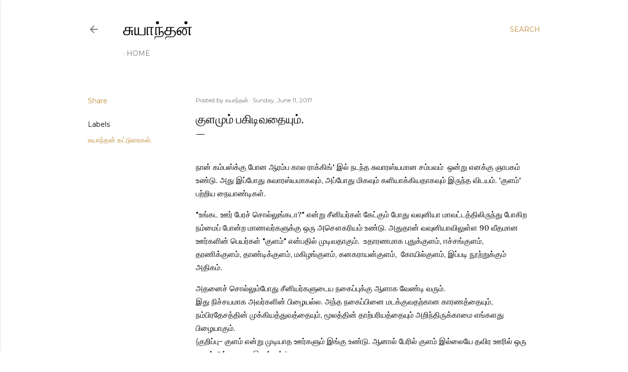

--- FILE ---
content_type: text/html; charset=UTF-8
request_url: https://www.suyaanthan.com/2017/06/blog-post_1.html
body_size: 26417
content:
<!DOCTYPE html>
<html dir='ltr' lang='en'>
<head>
<meta content='width=device-width, initial-scale=1' name='viewport'/>
<title>க&#3009;ளம&#3009;ம&#3021; பக&#3007;ட&#3007;வத&#3016;ய&#3009;ம&#3021;.</title>
<meta content='text/html; charset=UTF-8' http-equiv='Content-Type'/>
<!-- Chrome, Firefox OS and Opera -->
<meta content='#ffffff' name='theme-color'/>
<!-- Windows Phone -->
<meta content='#ffffff' name='msapplication-navbutton-color'/>
<meta content='blogger' name='generator'/>
<link href='https://www.suyaanthan.com/favicon.ico' rel='icon' type='image/x-icon'/>
<link href='https://www.suyaanthan.com/2017/06/blog-post_1.html' rel='canonical'/>
<link rel="alternate" type="application/atom+xml" title="ச&#3009;ய&#3006;ந&#3021;தன&#3021; - Atom" href="https://www.suyaanthan.com/feeds/posts/default" />
<link rel="alternate" type="application/rss+xml" title="ச&#3009;ய&#3006;ந&#3021;தன&#3021; - RSS" href="https://www.suyaanthan.com/feeds/posts/default?alt=rss" />
<link rel="service.post" type="application/atom+xml" title="ச&#3009;ய&#3006;ந&#3021;தன&#3021; - Atom" href="https://www.blogger.com/feeds/8931199567630190349/posts/default" />

<link rel="alternate" type="application/atom+xml" title="ச&#3009;ய&#3006;ந&#3021;தன&#3021; - Atom" href="https://www.suyaanthan.com/feeds/8999432699269891895/comments/default" />
<!--Can't find substitution for tag [blog.ieCssRetrofitLinks]-->
<meta content='https://www.suyaanthan.com/2017/06/blog-post_1.html' property='og:url'/>
<meta content='குளமும் பகிடிவதையும்.' property='og:title'/>
<meta content='சுயாந்தன்' property='og:description'/>
<style type='text/css'>@font-face{font-family:'EB Garamond';font-style:normal;font-weight:400;font-display:swap;src:url(//fonts.gstatic.com/s/ebgaramond/v32/SlGDmQSNjdsmc35JDF1K5E55YMjF_7DPuGi-6_RkCY9_WamXgHlIbvw.woff2)format('woff2');unicode-range:U+0460-052F,U+1C80-1C8A,U+20B4,U+2DE0-2DFF,U+A640-A69F,U+FE2E-FE2F;}@font-face{font-family:'EB Garamond';font-style:normal;font-weight:400;font-display:swap;src:url(//fonts.gstatic.com/s/ebgaramond/v32/SlGDmQSNjdsmc35JDF1K5E55YMjF_7DPuGi-6_RkAI9_WamXgHlIbvw.woff2)format('woff2');unicode-range:U+0301,U+0400-045F,U+0490-0491,U+04B0-04B1,U+2116;}@font-face{font-family:'EB Garamond';font-style:normal;font-weight:400;font-display:swap;src:url(//fonts.gstatic.com/s/ebgaramond/v32/SlGDmQSNjdsmc35JDF1K5E55YMjF_7DPuGi-6_RkCI9_WamXgHlIbvw.woff2)format('woff2');unicode-range:U+1F00-1FFF;}@font-face{font-family:'EB Garamond';font-style:normal;font-weight:400;font-display:swap;src:url(//fonts.gstatic.com/s/ebgaramond/v32/SlGDmQSNjdsmc35JDF1K5E55YMjF_7DPuGi-6_RkB49_WamXgHlIbvw.woff2)format('woff2');unicode-range:U+0370-0377,U+037A-037F,U+0384-038A,U+038C,U+038E-03A1,U+03A3-03FF;}@font-face{font-family:'EB Garamond';font-style:normal;font-weight:400;font-display:swap;src:url(//fonts.gstatic.com/s/ebgaramond/v32/SlGDmQSNjdsmc35JDF1K5E55YMjF_7DPuGi-6_RkC49_WamXgHlIbvw.woff2)format('woff2');unicode-range:U+0102-0103,U+0110-0111,U+0128-0129,U+0168-0169,U+01A0-01A1,U+01AF-01B0,U+0300-0301,U+0303-0304,U+0308-0309,U+0323,U+0329,U+1EA0-1EF9,U+20AB;}@font-face{font-family:'EB Garamond';font-style:normal;font-weight:400;font-display:swap;src:url(//fonts.gstatic.com/s/ebgaramond/v32/SlGDmQSNjdsmc35JDF1K5E55YMjF_7DPuGi-6_RkCo9_WamXgHlIbvw.woff2)format('woff2');unicode-range:U+0100-02BA,U+02BD-02C5,U+02C7-02CC,U+02CE-02D7,U+02DD-02FF,U+0304,U+0308,U+0329,U+1D00-1DBF,U+1E00-1E9F,U+1EF2-1EFF,U+2020,U+20A0-20AB,U+20AD-20C0,U+2113,U+2C60-2C7F,U+A720-A7FF;}@font-face{font-family:'EB Garamond';font-style:normal;font-weight:400;font-display:swap;src:url(//fonts.gstatic.com/s/ebgaramond/v32/SlGDmQSNjdsmc35JDF1K5E55YMjF_7DPuGi-6_RkBI9_WamXgHlI.woff2)format('woff2');unicode-range:U+0000-00FF,U+0131,U+0152-0153,U+02BB-02BC,U+02C6,U+02DA,U+02DC,U+0304,U+0308,U+0329,U+2000-206F,U+20AC,U+2122,U+2191,U+2193,U+2212,U+2215,U+FEFF,U+FFFD;}@font-face{font-family:'Lora';font-style:normal;font-weight:400;font-display:swap;src:url(//fonts.gstatic.com/s/lora/v37/0QI6MX1D_JOuGQbT0gvTJPa787weuxJMkq18ndeYxZ2JTg.woff2)format('woff2');unicode-range:U+0460-052F,U+1C80-1C8A,U+20B4,U+2DE0-2DFF,U+A640-A69F,U+FE2E-FE2F;}@font-face{font-family:'Lora';font-style:normal;font-weight:400;font-display:swap;src:url(//fonts.gstatic.com/s/lora/v37/0QI6MX1D_JOuGQbT0gvTJPa787weuxJFkq18ndeYxZ2JTg.woff2)format('woff2');unicode-range:U+0301,U+0400-045F,U+0490-0491,U+04B0-04B1,U+2116;}@font-face{font-family:'Lora';font-style:normal;font-weight:400;font-display:swap;src:url(//fonts.gstatic.com/s/lora/v37/0QI6MX1D_JOuGQbT0gvTJPa787weuxI9kq18ndeYxZ2JTg.woff2)format('woff2');unicode-range:U+0302-0303,U+0305,U+0307-0308,U+0310,U+0312,U+0315,U+031A,U+0326-0327,U+032C,U+032F-0330,U+0332-0333,U+0338,U+033A,U+0346,U+034D,U+0391-03A1,U+03A3-03A9,U+03B1-03C9,U+03D1,U+03D5-03D6,U+03F0-03F1,U+03F4-03F5,U+2016-2017,U+2034-2038,U+203C,U+2040,U+2043,U+2047,U+2050,U+2057,U+205F,U+2070-2071,U+2074-208E,U+2090-209C,U+20D0-20DC,U+20E1,U+20E5-20EF,U+2100-2112,U+2114-2115,U+2117-2121,U+2123-214F,U+2190,U+2192,U+2194-21AE,U+21B0-21E5,U+21F1-21F2,U+21F4-2211,U+2213-2214,U+2216-22FF,U+2308-230B,U+2310,U+2319,U+231C-2321,U+2336-237A,U+237C,U+2395,U+239B-23B7,U+23D0,U+23DC-23E1,U+2474-2475,U+25AF,U+25B3,U+25B7,U+25BD,U+25C1,U+25CA,U+25CC,U+25FB,U+266D-266F,U+27C0-27FF,U+2900-2AFF,U+2B0E-2B11,U+2B30-2B4C,U+2BFE,U+3030,U+FF5B,U+FF5D,U+1D400-1D7FF,U+1EE00-1EEFF;}@font-face{font-family:'Lora';font-style:normal;font-weight:400;font-display:swap;src:url(//fonts.gstatic.com/s/lora/v37/0QI6MX1D_JOuGQbT0gvTJPa787weuxIvkq18ndeYxZ2JTg.woff2)format('woff2');unicode-range:U+0001-000C,U+000E-001F,U+007F-009F,U+20DD-20E0,U+20E2-20E4,U+2150-218F,U+2190,U+2192,U+2194-2199,U+21AF,U+21E6-21F0,U+21F3,U+2218-2219,U+2299,U+22C4-22C6,U+2300-243F,U+2440-244A,U+2460-24FF,U+25A0-27BF,U+2800-28FF,U+2921-2922,U+2981,U+29BF,U+29EB,U+2B00-2BFF,U+4DC0-4DFF,U+FFF9-FFFB,U+10140-1018E,U+10190-1019C,U+101A0,U+101D0-101FD,U+102E0-102FB,U+10E60-10E7E,U+1D2C0-1D2D3,U+1D2E0-1D37F,U+1F000-1F0FF,U+1F100-1F1AD,U+1F1E6-1F1FF,U+1F30D-1F30F,U+1F315,U+1F31C,U+1F31E,U+1F320-1F32C,U+1F336,U+1F378,U+1F37D,U+1F382,U+1F393-1F39F,U+1F3A7-1F3A8,U+1F3AC-1F3AF,U+1F3C2,U+1F3C4-1F3C6,U+1F3CA-1F3CE,U+1F3D4-1F3E0,U+1F3ED,U+1F3F1-1F3F3,U+1F3F5-1F3F7,U+1F408,U+1F415,U+1F41F,U+1F426,U+1F43F,U+1F441-1F442,U+1F444,U+1F446-1F449,U+1F44C-1F44E,U+1F453,U+1F46A,U+1F47D,U+1F4A3,U+1F4B0,U+1F4B3,U+1F4B9,U+1F4BB,U+1F4BF,U+1F4C8-1F4CB,U+1F4D6,U+1F4DA,U+1F4DF,U+1F4E3-1F4E6,U+1F4EA-1F4ED,U+1F4F7,U+1F4F9-1F4FB,U+1F4FD-1F4FE,U+1F503,U+1F507-1F50B,U+1F50D,U+1F512-1F513,U+1F53E-1F54A,U+1F54F-1F5FA,U+1F610,U+1F650-1F67F,U+1F687,U+1F68D,U+1F691,U+1F694,U+1F698,U+1F6AD,U+1F6B2,U+1F6B9-1F6BA,U+1F6BC,U+1F6C6-1F6CF,U+1F6D3-1F6D7,U+1F6E0-1F6EA,U+1F6F0-1F6F3,U+1F6F7-1F6FC,U+1F700-1F7FF,U+1F800-1F80B,U+1F810-1F847,U+1F850-1F859,U+1F860-1F887,U+1F890-1F8AD,U+1F8B0-1F8BB,U+1F8C0-1F8C1,U+1F900-1F90B,U+1F93B,U+1F946,U+1F984,U+1F996,U+1F9E9,U+1FA00-1FA6F,U+1FA70-1FA7C,U+1FA80-1FA89,U+1FA8F-1FAC6,U+1FACE-1FADC,U+1FADF-1FAE9,U+1FAF0-1FAF8,U+1FB00-1FBFF;}@font-face{font-family:'Lora';font-style:normal;font-weight:400;font-display:swap;src:url(//fonts.gstatic.com/s/lora/v37/0QI6MX1D_JOuGQbT0gvTJPa787weuxJOkq18ndeYxZ2JTg.woff2)format('woff2');unicode-range:U+0102-0103,U+0110-0111,U+0128-0129,U+0168-0169,U+01A0-01A1,U+01AF-01B0,U+0300-0301,U+0303-0304,U+0308-0309,U+0323,U+0329,U+1EA0-1EF9,U+20AB;}@font-face{font-family:'Lora';font-style:normal;font-weight:400;font-display:swap;src:url(//fonts.gstatic.com/s/lora/v37/0QI6MX1D_JOuGQbT0gvTJPa787weuxJPkq18ndeYxZ2JTg.woff2)format('woff2');unicode-range:U+0100-02BA,U+02BD-02C5,U+02C7-02CC,U+02CE-02D7,U+02DD-02FF,U+0304,U+0308,U+0329,U+1D00-1DBF,U+1E00-1E9F,U+1EF2-1EFF,U+2020,U+20A0-20AB,U+20AD-20C0,U+2113,U+2C60-2C7F,U+A720-A7FF;}@font-face{font-family:'Lora';font-style:normal;font-weight:400;font-display:swap;src:url(//fonts.gstatic.com/s/lora/v37/0QI6MX1D_JOuGQbT0gvTJPa787weuxJBkq18ndeYxZ0.woff2)format('woff2');unicode-range:U+0000-00FF,U+0131,U+0152-0153,U+02BB-02BC,U+02C6,U+02DA,U+02DC,U+0304,U+0308,U+0329,U+2000-206F,U+20AC,U+2122,U+2191,U+2193,U+2212,U+2215,U+FEFF,U+FFFD;}@font-face{font-family:'Montserrat';font-style:normal;font-weight:400;font-display:swap;src:url(//fonts.gstatic.com/s/montserrat/v31/JTUSjIg1_i6t8kCHKm459WRhyyTh89ZNpQ.woff2)format('woff2');unicode-range:U+0460-052F,U+1C80-1C8A,U+20B4,U+2DE0-2DFF,U+A640-A69F,U+FE2E-FE2F;}@font-face{font-family:'Montserrat';font-style:normal;font-weight:400;font-display:swap;src:url(//fonts.gstatic.com/s/montserrat/v31/JTUSjIg1_i6t8kCHKm459W1hyyTh89ZNpQ.woff2)format('woff2');unicode-range:U+0301,U+0400-045F,U+0490-0491,U+04B0-04B1,U+2116;}@font-face{font-family:'Montserrat';font-style:normal;font-weight:400;font-display:swap;src:url(//fonts.gstatic.com/s/montserrat/v31/JTUSjIg1_i6t8kCHKm459WZhyyTh89ZNpQ.woff2)format('woff2');unicode-range:U+0102-0103,U+0110-0111,U+0128-0129,U+0168-0169,U+01A0-01A1,U+01AF-01B0,U+0300-0301,U+0303-0304,U+0308-0309,U+0323,U+0329,U+1EA0-1EF9,U+20AB;}@font-face{font-family:'Montserrat';font-style:normal;font-weight:400;font-display:swap;src:url(//fonts.gstatic.com/s/montserrat/v31/JTUSjIg1_i6t8kCHKm459WdhyyTh89ZNpQ.woff2)format('woff2');unicode-range:U+0100-02BA,U+02BD-02C5,U+02C7-02CC,U+02CE-02D7,U+02DD-02FF,U+0304,U+0308,U+0329,U+1D00-1DBF,U+1E00-1E9F,U+1EF2-1EFF,U+2020,U+20A0-20AB,U+20AD-20C0,U+2113,U+2C60-2C7F,U+A720-A7FF;}@font-face{font-family:'Montserrat';font-style:normal;font-weight:400;font-display:swap;src:url(//fonts.gstatic.com/s/montserrat/v31/JTUSjIg1_i6t8kCHKm459WlhyyTh89Y.woff2)format('woff2');unicode-range:U+0000-00FF,U+0131,U+0152-0153,U+02BB-02BC,U+02C6,U+02DA,U+02DC,U+0304,U+0308,U+0329,U+2000-206F,U+20AC,U+2122,U+2191,U+2193,U+2212,U+2215,U+FEFF,U+FFFD;}@font-face{font-family:'Montserrat';font-style:normal;font-weight:700;font-display:swap;src:url(//fonts.gstatic.com/s/montserrat/v31/JTUSjIg1_i6t8kCHKm459WRhyyTh89ZNpQ.woff2)format('woff2');unicode-range:U+0460-052F,U+1C80-1C8A,U+20B4,U+2DE0-2DFF,U+A640-A69F,U+FE2E-FE2F;}@font-face{font-family:'Montserrat';font-style:normal;font-weight:700;font-display:swap;src:url(//fonts.gstatic.com/s/montserrat/v31/JTUSjIg1_i6t8kCHKm459W1hyyTh89ZNpQ.woff2)format('woff2');unicode-range:U+0301,U+0400-045F,U+0490-0491,U+04B0-04B1,U+2116;}@font-face{font-family:'Montserrat';font-style:normal;font-weight:700;font-display:swap;src:url(//fonts.gstatic.com/s/montserrat/v31/JTUSjIg1_i6t8kCHKm459WZhyyTh89ZNpQ.woff2)format('woff2');unicode-range:U+0102-0103,U+0110-0111,U+0128-0129,U+0168-0169,U+01A0-01A1,U+01AF-01B0,U+0300-0301,U+0303-0304,U+0308-0309,U+0323,U+0329,U+1EA0-1EF9,U+20AB;}@font-face{font-family:'Montserrat';font-style:normal;font-weight:700;font-display:swap;src:url(//fonts.gstatic.com/s/montserrat/v31/JTUSjIg1_i6t8kCHKm459WdhyyTh89ZNpQ.woff2)format('woff2');unicode-range:U+0100-02BA,U+02BD-02C5,U+02C7-02CC,U+02CE-02D7,U+02DD-02FF,U+0304,U+0308,U+0329,U+1D00-1DBF,U+1E00-1E9F,U+1EF2-1EFF,U+2020,U+20A0-20AB,U+20AD-20C0,U+2113,U+2C60-2C7F,U+A720-A7FF;}@font-face{font-family:'Montserrat';font-style:normal;font-weight:700;font-display:swap;src:url(//fonts.gstatic.com/s/montserrat/v31/JTUSjIg1_i6t8kCHKm459WlhyyTh89Y.woff2)format('woff2');unicode-range:U+0000-00FF,U+0131,U+0152-0153,U+02BB-02BC,U+02C6,U+02DA,U+02DC,U+0304,U+0308,U+0329,U+2000-206F,U+20AC,U+2122,U+2191,U+2193,U+2212,U+2215,U+FEFF,U+FFFD;}</style>
<style id='page-skin-1' type='text/css'><!--
/*! normalize.css v3.0.1 | MIT License | git.io/normalize */html{font-family:sans-serif;-ms-text-size-adjust:100%;-webkit-text-size-adjust:100%}body{margin:0}article,aside,details,figcaption,figure,footer,header,hgroup,main,nav,section,summary{display:block}audio,canvas,progress,video{display:inline-block;vertical-align:baseline}audio:not([controls]){display:none;height:0}[hidden],template{display:none}a{background:transparent}a:active,a:hover{outline:0}abbr[title]{border-bottom:1px dotted}b,strong{font-weight:bold}dfn{font-style:italic}h1{font-size:2em;margin:.67em 0}mark{background:#ff0;color:#000}small{font-size:80%}sub,sup{font-size:75%;line-height:0;position:relative;vertical-align:baseline}sup{top:-0.5em}sub{bottom:-0.25em}img{border:0}svg:not(:root){overflow:hidden}figure{margin:1em 40px}hr{-moz-box-sizing:content-box;box-sizing:content-box;height:0}pre{overflow:auto}code,kbd,pre,samp{font-family:monospace,monospace;font-size:1em}button,input,optgroup,select,textarea{color:inherit;font:inherit;margin:0}button{overflow:visible}button,select{text-transform:none}button,html input[type="button"],input[type="reset"],input[type="submit"]{-webkit-appearance:button;cursor:pointer}button[disabled],html input[disabled]{cursor:default}button::-moz-focus-inner,input::-moz-focus-inner{border:0;padding:0}input{line-height:normal}input[type="checkbox"],input[type="radio"]{box-sizing:border-box;padding:0}input[type="number"]::-webkit-inner-spin-button,input[type="number"]::-webkit-outer-spin-button{height:auto}input[type="search"]{-webkit-appearance:textfield;-moz-box-sizing:content-box;-webkit-box-sizing:content-box;box-sizing:content-box}input[type="search"]::-webkit-search-cancel-button,input[type="search"]::-webkit-search-decoration{-webkit-appearance:none}fieldset{border:1px solid #c0c0c0;margin:0 2px;padding:.35em .625em .75em}legend{border:0;padding:0}textarea{overflow:auto}optgroup{font-weight:bold}table{border-collapse:collapse;border-spacing:0}td,th{padding:0}
/*!************************************************
* Blogger Template Style
* Name: Soho
**************************************************/
body{
overflow-wrap:break-word;
word-break:break-word;
word-wrap:break-word
}
.hidden{
display:none
}
.invisible{
visibility:hidden
}
.container::after,.float-container::after{
clear:both;
content:"";
display:table
}
.clearboth{
clear:both
}
#comments .comment .comment-actions,.subscribe-popup .FollowByEmail .follow-by-email-submit{
background:0 0;
border:0;
box-shadow:none;
color:#bf8b38;
cursor:pointer;
font-size:14px;
font-weight:700;
outline:0;
text-decoration:none;
text-transform:uppercase;
width:auto
}
.dim-overlay{
background-color:rgba(0,0,0,.54);
height:100vh;
left:0;
position:fixed;
top:0;
width:100%
}
#sharing-dim-overlay{
background-color:transparent
}
input::-ms-clear{
display:none
}
.blogger-logo,.svg-icon-24.blogger-logo{
fill:#ff9800;
opacity:1
}
.loading-spinner-large{
-webkit-animation:mspin-rotate 1.568s infinite linear;
animation:mspin-rotate 1.568s infinite linear;
height:48px;
overflow:hidden;
position:absolute;
width:48px;
z-index:200
}
.loading-spinner-large>div{
-webkit-animation:mspin-revrot 5332ms infinite steps(4);
animation:mspin-revrot 5332ms infinite steps(4)
}
.loading-spinner-large>div>div{
-webkit-animation:mspin-singlecolor-large-film 1333ms infinite steps(81);
animation:mspin-singlecolor-large-film 1333ms infinite steps(81);
background-size:100%;
height:48px;
width:3888px
}
.mspin-black-large>div>div,.mspin-grey_54-large>div>div{
background-image:url(https://www.blogblog.com/indie/mspin_black_large.svg)
}
.mspin-white-large>div>div{
background-image:url(https://www.blogblog.com/indie/mspin_white_large.svg)
}
.mspin-grey_54-large{
opacity:.54
}
@-webkit-keyframes mspin-singlecolor-large-film{
from{
-webkit-transform:translateX(0);
transform:translateX(0)
}
to{
-webkit-transform:translateX(-3888px);
transform:translateX(-3888px)
}
}
@keyframes mspin-singlecolor-large-film{
from{
-webkit-transform:translateX(0);
transform:translateX(0)
}
to{
-webkit-transform:translateX(-3888px);
transform:translateX(-3888px)
}
}
@-webkit-keyframes mspin-rotate{
from{
-webkit-transform:rotate(0);
transform:rotate(0)
}
to{
-webkit-transform:rotate(360deg);
transform:rotate(360deg)
}
}
@keyframes mspin-rotate{
from{
-webkit-transform:rotate(0);
transform:rotate(0)
}
to{
-webkit-transform:rotate(360deg);
transform:rotate(360deg)
}
}
@-webkit-keyframes mspin-revrot{
from{
-webkit-transform:rotate(0);
transform:rotate(0)
}
to{
-webkit-transform:rotate(-360deg);
transform:rotate(-360deg)
}
}
@keyframes mspin-revrot{
from{
-webkit-transform:rotate(0);
transform:rotate(0)
}
to{
-webkit-transform:rotate(-360deg);
transform:rotate(-360deg)
}
}
.skip-navigation{
background-color:#fff;
box-sizing:border-box;
color:#000;
display:block;
height:0;
left:0;
line-height:50px;
overflow:hidden;
padding-top:0;
position:fixed;
text-align:center;
top:0;
-webkit-transition:box-shadow .3s,height .3s,padding-top .3s;
transition:box-shadow .3s,height .3s,padding-top .3s;
width:100%;
z-index:900
}
.skip-navigation:focus{
box-shadow:0 4px 5px 0 rgba(0,0,0,.14),0 1px 10px 0 rgba(0,0,0,.12),0 2px 4px -1px rgba(0,0,0,.2);
height:50px
}
#main{
outline:0
}
.main-heading{
position:absolute;
clip:rect(1px,1px,1px,1px);
padding:0;
border:0;
height:1px;
width:1px;
overflow:hidden
}
.Attribution{
margin-top:1em;
text-align:center
}
.Attribution .blogger img,.Attribution .blogger svg{
vertical-align:bottom
}
.Attribution .blogger img{
margin-right:.5em
}
.Attribution div{
line-height:24px;
margin-top:.5em
}
.Attribution .copyright,.Attribution .image-attribution{
font-size:.7em;
margin-top:1.5em
}
.BLOG_mobile_video_class{
display:none
}
.bg-photo{
background-attachment:scroll!important
}
body .CSS_LIGHTBOX{
z-index:900
}
.extendable .show-less,.extendable .show-more{
border-color:#bf8b38;
color:#bf8b38;
margin-top:8px
}
.extendable .show-less.hidden,.extendable .show-more.hidden{
display:none
}
.inline-ad{
display:none;
max-width:100%;
overflow:hidden
}
.adsbygoogle{
display:block
}
#cookieChoiceInfo{
bottom:0;
top:auto
}
iframe.b-hbp-video{
border:0
}
.post-body img{
max-width:100%
}
.post-body iframe{
max-width:100%
}
.post-body a[imageanchor="1"]{
display:inline-block
}
.byline{
margin-right:1em
}
.byline:last-child{
margin-right:0
}
.link-copied-dialog{
max-width:520px;
outline:0
}
.link-copied-dialog .modal-dialog-buttons{
margin-top:8px
}
.link-copied-dialog .goog-buttonset-default{
background:0 0;
border:0
}
.link-copied-dialog .goog-buttonset-default:focus{
outline:0
}
.paging-control-container{
margin-bottom:16px
}
.paging-control-container .paging-control{
display:inline-block
}
.paging-control-container .comment-range-text::after,.paging-control-container .paging-control{
color:#bf8b38
}
.paging-control-container .comment-range-text,.paging-control-container .paging-control{
margin-right:8px
}
.paging-control-container .comment-range-text::after,.paging-control-container .paging-control::after{
content:"\b7";
cursor:default;
padding-left:8px;
pointer-events:none
}
.paging-control-container .comment-range-text:last-child::after,.paging-control-container .paging-control:last-child::after{
content:none
}
.byline.reactions iframe{
height:20px
}
.b-notification{
color:#000;
background-color:#fff;
border-bottom:solid 1px #000;
box-sizing:border-box;
padding:16px 32px;
text-align:center
}
.b-notification.visible{
-webkit-transition:margin-top .3s cubic-bezier(.4,0,.2,1);
transition:margin-top .3s cubic-bezier(.4,0,.2,1)
}
.b-notification.invisible{
position:absolute
}
.b-notification-close{
position:absolute;
right:8px;
top:8px
}
.no-posts-message{
line-height:40px;
text-align:center
}
@media screen and (max-width:1162px){
body.item-view .post-body a[imageanchor="1"][style*="float: left;"],body.item-view .post-body a[imageanchor="1"][style*="float: right;"]{
float:none!important;
clear:none!important
}
body.item-view .post-body a[imageanchor="1"] img{
display:block;
height:auto;
margin:0 auto
}
body.item-view .post-body>.separator:first-child>a[imageanchor="1"]:first-child{
margin-top:20px
}
.post-body a[imageanchor]{
display:block
}
body.item-view .post-body a[imageanchor="1"]{
margin-left:0!important;
margin-right:0!important
}
body.item-view .post-body a[imageanchor="1"]+a[imageanchor="1"]{
margin-top:16px
}
}
.item-control{
display:none
}
#comments{
border-top:1px dashed rgba(0,0,0,.54);
margin-top:20px;
padding:20px
}
#comments .comment-thread ol{
margin:0;
padding-left:0;
padding-left:0
}
#comments .comment .comment-replybox-single,#comments .comment-thread .comment-replies{
margin-left:60px
}
#comments .comment-thread .thread-count{
display:none
}
#comments .comment{
list-style-type:none;
padding:0 0 30px;
position:relative
}
#comments .comment .comment{
padding-bottom:8px
}
.comment .avatar-image-container{
position:absolute
}
.comment .avatar-image-container img{
border-radius:50%
}
.avatar-image-container svg,.comment .avatar-image-container .avatar-icon{
border-radius:50%;
border:solid 1px #000000;
box-sizing:border-box;
fill:#000000;
height:35px;
margin:0;
padding:7px;
width:35px
}
.comment .comment-block{
margin-top:10px;
margin-left:60px;
padding-bottom:0
}
#comments .comment-author-header-wrapper{
margin-left:40px
}
#comments .comment .thread-expanded .comment-block{
padding-bottom:20px
}
#comments .comment .comment-header .user,#comments .comment .comment-header .user a{
color:#000000;
font-style:normal;
font-weight:700
}
#comments .comment .comment-actions{
bottom:0;
margin-bottom:15px;
position:absolute
}
#comments .comment .comment-actions>*{
margin-right:8px
}
#comments .comment .comment-header .datetime{
bottom:0;
color:rgba(0, 0, 0, 0.54);
display:inline-block;
font-size:13px;
font-style:italic;
margin-left:8px
}
#comments .comment .comment-footer .comment-timestamp a,#comments .comment .comment-header .datetime a{
color:rgba(0, 0, 0, 0.54)
}
#comments .comment .comment-content,.comment .comment-body{
margin-top:12px;
word-break:break-word
}
.comment-body{
margin-bottom:12px
}
#comments.embed[data-num-comments="0"]{
border:0;
margin-top:0;
padding-top:0
}
#comments.embed[data-num-comments="0"] #comment-post-message,#comments.embed[data-num-comments="0"] div.comment-form>p,#comments.embed[data-num-comments="0"] p.comment-footer{
display:none
}
#comment-editor-src{
display:none
}
.comments .comments-content .loadmore.loaded{
max-height:0;
opacity:0;
overflow:hidden
}
.extendable .remaining-items{
height:0;
overflow:hidden;
-webkit-transition:height .3s cubic-bezier(.4,0,.2,1);
transition:height .3s cubic-bezier(.4,0,.2,1)
}
.extendable .remaining-items.expanded{
height:auto
}
.svg-icon-24,.svg-icon-24-button{
cursor:pointer;
height:24px;
width:24px;
min-width:24px
}
.touch-icon{
margin:-12px;
padding:12px
}
.touch-icon:active,.touch-icon:focus{
background-color:rgba(153,153,153,.4);
border-radius:50%
}
svg:not(:root).touch-icon{
overflow:visible
}
html[dir=rtl] .rtl-reversible-icon{
-webkit-transform:scaleX(-1);
-ms-transform:scaleX(-1);
transform:scaleX(-1)
}
.svg-icon-24-button,.touch-icon-button{
background:0 0;
border:0;
margin:0;
outline:0;
padding:0
}
.touch-icon-button .touch-icon:active,.touch-icon-button .touch-icon:focus{
background-color:transparent
}
.touch-icon-button:active .touch-icon,.touch-icon-button:focus .touch-icon{
background-color:rgba(153,153,153,.4);
border-radius:50%
}
.Profile .default-avatar-wrapper .avatar-icon{
border-radius:50%;
border:solid 1px #000000;
box-sizing:border-box;
fill:#000000;
margin:0
}
.Profile .individual .default-avatar-wrapper .avatar-icon{
padding:25px
}
.Profile .individual .avatar-icon,.Profile .individual .profile-img{
height:120px;
width:120px
}
.Profile .team .default-avatar-wrapper .avatar-icon{
padding:8px
}
.Profile .team .avatar-icon,.Profile .team .default-avatar-wrapper,.Profile .team .profile-img{
height:40px;
width:40px
}
.snippet-container{
margin:0;
position:relative;
overflow:hidden
}
.snippet-fade{
bottom:0;
box-sizing:border-box;
position:absolute;
width:96px
}
.snippet-fade{
right:0
}
.snippet-fade:after{
content:"\2026"
}
.snippet-fade:after{
float:right
}
.centered-top-container.sticky{
left:0;
position:fixed;
right:0;
top:0;
width:auto;
z-index:50;
-webkit-transition-property:opacity,-webkit-transform;
transition-property:opacity,-webkit-transform;
transition-property:transform,opacity;
transition-property:transform,opacity,-webkit-transform;
-webkit-transition-duration:.2s;
transition-duration:.2s;
-webkit-transition-timing-function:cubic-bezier(.4,0,.2,1);
transition-timing-function:cubic-bezier(.4,0,.2,1)
}
.centered-top-placeholder{
display:none
}
.collapsed-header .centered-top-placeholder{
display:block
}
.centered-top-container .Header .replaced h1,.centered-top-placeholder .Header .replaced h1{
display:none
}
.centered-top-container.sticky .Header .replaced h1{
display:block
}
.centered-top-container.sticky .Header .header-widget{
background:0 0
}
.centered-top-container.sticky .Header .header-image-wrapper{
display:none
}
.centered-top-container img,.centered-top-placeholder img{
max-width:100%
}
.collapsible{
-webkit-transition:height .3s cubic-bezier(.4,0,.2,1);
transition:height .3s cubic-bezier(.4,0,.2,1)
}
.collapsible,.collapsible>summary{
display:block;
overflow:hidden
}
.collapsible>:not(summary){
display:none
}
.collapsible[open]>:not(summary){
display:block
}
.collapsible:focus,.collapsible>summary:focus{
outline:0
}
.collapsible>summary{
cursor:pointer;
display:block;
padding:0
}
.collapsible:focus>summary,.collapsible>summary:focus{
background-color:transparent
}
.collapsible>summary::-webkit-details-marker{
display:none
}
.collapsible-title{
-webkit-box-align:center;
-webkit-align-items:center;
-ms-flex-align:center;
align-items:center;
display:-webkit-box;
display:-webkit-flex;
display:-ms-flexbox;
display:flex
}
.collapsible-title .title{
-webkit-box-flex:1;
-webkit-flex:1 1 auto;
-ms-flex:1 1 auto;
flex:1 1 auto;
-webkit-box-ordinal-group:1;
-webkit-order:0;
-ms-flex-order:0;
order:0;
overflow:hidden;
text-overflow:ellipsis;
white-space:nowrap
}
.collapsible-title .chevron-down,.collapsible[open] .collapsible-title .chevron-up{
display:block
}
.collapsible-title .chevron-up,.collapsible[open] .collapsible-title .chevron-down{
display:none
}
.flat-button{
cursor:pointer;
display:inline-block;
font-weight:700;
text-transform:uppercase;
border-radius:2px;
padding:8px;
margin:-8px
}
.flat-icon-button{
background:0 0;
border:0;
margin:0;
outline:0;
padding:0;
margin:-12px;
padding:12px;
cursor:pointer;
box-sizing:content-box;
display:inline-block;
line-height:0
}
.flat-icon-button,.flat-icon-button .splash-wrapper{
border-radius:50%
}
.flat-icon-button .splash.animate{
-webkit-animation-duration:.3s;
animation-duration:.3s
}
.overflowable-container{
max-height:28px;
overflow:hidden;
position:relative
}
.overflow-button{
cursor:pointer
}
#overflowable-dim-overlay{
background:0 0
}
.overflow-popup{
box-shadow:0 2px 2px 0 rgba(0,0,0,.14),0 3px 1px -2px rgba(0,0,0,.2),0 1px 5px 0 rgba(0,0,0,.12);
background-color:#ffffff;
left:0;
max-width:calc(100% - 32px);
position:absolute;
top:0;
visibility:hidden;
z-index:101
}
.overflow-popup ul{
list-style:none
}
.overflow-popup .tabs li,.overflow-popup li{
display:block;
height:auto
}
.overflow-popup .tabs li{
padding-left:0;
padding-right:0
}
.overflow-button.hidden,.overflow-popup .tabs li.hidden,.overflow-popup li.hidden{
display:none
}
.search{
display:-webkit-box;
display:-webkit-flex;
display:-ms-flexbox;
display:flex;
line-height:24px;
width:24px
}
.search.focused{
width:100%
}
.search.focused .section{
width:100%
}
.search form{
z-index:101
}
.search h3{
display:none
}
.search form{
display:-webkit-box;
display:-webkit-flex;
display:-ms-flexbox;
display:flex;
-webkit-box-flex:1;
-webkit-flex:1 0 0;
-ms-flex:1 0 0px;
flex:1 0 0;
border-bottom:solid 1px transparent;
padding-bottom:8px
}
.search form>*{
display:none
}
.search.focused form>*{
display:block
}
.search .search-input label{
display:none
}
.centered-top-placeholder.cloned .search form{
z-index:30
}
.search.focused form{
border-color:rgba(0, 0, 0, 0.54);
position:relative;
width:auto
}
.collapsed-header .centered-top-container .search.focused form{
border-bottom-color:transparent
}
.search-expand{
-webkit-box-flex:0;
-webkit-flex:0 0 auto;
-ms-flex:0 0 auto;
flex:0 0 auto
}
.search-expand-text{
display:none
}
.search-close{
display:inline;
vertical-align:middle
}
.search-input{
-webkit-box-flex:1;
-webkit-flex:1 0 1px;
-ms-flex:1 0 1px;
flex:1 0 1px
}
.search-input input{
background:0 0;
border:0;
box-sizing:border-box;
color:rgba(0, 0, 0, 0.54);
display:inline-block;
outline:0;
width:calc(100% - 48px)
}
.search-input input.no-cursor{
color:transparent;
text-shadow:0 0 0 rgba(0, 0, 0, 0.54)
}
.collapsed-header .centered-top-container .search-action,.collapsed-header .centered-top-container .search-input input{
color:rgba(0, 0, 0, 0.54)
}
.collapsed-header .centered-top-container .search-input input.no-cursor{
color:transparent;
text-shadow:0 0 0 rgba(0, 0, 0, 0.54)
}
.collapsed-header .centered-top-container .search-input input.no-cursor:focus,.search-input input.no-cursor:focus{
outline:0
}
.search-focused>*{
visibility:hidden
}
.search-focused .search,.search-focused .search-icon{
visibility:visible
}
.search.focused .search-action{
display:block
}
.search.focused .search-action:disabled{
opacity:.3
}
.widget.Sharing .sharing-button{
display:none
}
.widget.Sharing .sharing-buttons li{
padding:0
}
.widget.Sharing .sharing-buttons li span{
display:none
}
.post-share-buttons{
position:relative
}
.centered-bottom .share-buttons .svg-icon-24,.share-buttons .svg-icon-24{
fill:#000000
}
.sharing-open.touch-icon-button:active .touch-icon,.sharing-open.touch-icon-button:focus .touch-icon{
background-color:transparent
}
.share-buttons{
background-color:#ffffff;
border-radius:2px;
box-shadow:0 2px 2px 0 rgba(0,0,0,.14),0 3px 1px -2px rgba(0,0,0,.2),0 1px 5px 0 rgba(0,0,0,.12);
color:#000000;
list-style:none;
margin:0;
padding:8px 0;
position:absolute;
top:-11px;
min-width:200px;
z-index:101
}
.share-buttons.hidden{
display:none
}
.sharing-button{
background:0 0;
border:0;
margin:0;
outline:0;
padding:0;
cursor:pointer
}
.share-buttons li{
margin:0;
height:48px
}
.share-buttons li:last-child{
margin-bottom:0
}
.share-buttons li .sharing-platform-button{
box-sizing:border-box;
cursor:pointer;
display:block;
height:100%;
margin-bottom:0;
padding:0 16px;
position:relative;
width:100%
}
.share-buttons li .sharing-platform-button:focus,.share-buttons li .sharing-platform-button:hover{
background-color:rgba(128,128,128,.1);
outline:0
}
.share-buttons li svg[class*=" sharing-"],.share-buttons li svg[class^=sharing-]{
position:absolute;
top:10px
}
.share-buttons li span.sharing-platform-button{
position:relative;
top:0
}
.share-buttons li .platform-sharing-text{
display:block;
font-size:16px;
line-height:48px;
white-space:nowrap
}
.share-buttons li .platform-sharing-text{
margin-left:56px
}
.sidebar-container{
background-color:#f7f7f7;
max-width:284px;
overflow-y:auto;
-webkit-transition-property:-webkit-transform;
transition-property:-webkit-transform;
transition-property:transform;
transition-property:transform,-webkit-transform;
-webkit-transition-duration:.3s;
transition-duration:.3s;
-webkit-transition-timing-function:cubic-bezier(0,0,.2,1);
transition-timing-function:cubic-bezier(0,0,.2,1);
width:284px;
z-index:101;
-webkit-overflow-scrolling:touch
}
.sidebar-container .navigation{
line-height:0;
padding:16px
}
.sidebar-container .sidebar-back{
cursor:pointer
}
.sidebar-container .widget{
background:0 0;
margin:0 16px;
padding:16px 0
}
.sidebar-container .widget .title{
color:rgba(0, 0, 0, 0.54);
margin:0
}
.sidebar-container .widget ul{
list-style:none;
margin:0;
padding:0
}
.sidebar-container .widget ul ul{
margin-left:1em
}
.sidebar-container .widget li{
font-size:16px;
line-height:normal
}
.sidebar-container .widget+.widget{
border-top:1px dashed rgba(0, 0, 0, 0.54)
}
.BlogArchive li{
margin:16px 0
}
.BlogArchive li:last-child{
margin-bottom:0
}
.Label li a{
display:inline-block
}
.BlogArchive .post-count,.Label .label-count{
float:right;
margin-left:.25em
}
.BlogArchive .post-count::before,.Label .label-count::before{
content:"("
}
.BlogArchive .post-count::after,.Label .label-count::after{
content:")"
}
.widget.Translate .skiptranslate>div{
display:block!important
}
.widget.Profile .profile-link{
display:-webkit-box;
display:-webkit-flex;
display:-ms-flexbox;
display:flex
}
.widget.Profile .team-member .default-avatar-wrapper,.widget.Profile .team-member .profile-img{
-webkit-box-flex:0;
-webkit-flex:0 0 auto;
-ms-flex:0 0 auto;
flex:0 0 auto;
margin-right:1em
}
.widget.Profile .individual .profile-link{
-webkit-box-orient:vertical;
-webkit-box-direction:normal;
-webkit-flex-direction:column;
-ms-flex-direction:column;
flex-direction:column
}
.widget.Profile .team .profile-link .profile-name{
-webkit-align-self:center;
-ms-flex-item-align:center;
align-self:center;
display:block;
-webkit-box-flex:1;
-webkit-flex:1 1 auto;
-ms-flex:1 1 auto;
flex:1 1 auto
}
.dim-overlay{
background-color:rgba(0,0,0,.54);
z-index:100
}
body.sidebar-visible{
overflow-y:hidden
}
@media screen and (max-width:1439px){
.sidebar-container{
bottom:0;
position:fixed;
top:0;
left:0;
right:auto
}
.sidebar-container.sidebar-invisible{
-webkit-transition-timing-function:cubic-bezier(.4,0,.6,1);
transition-timing-function:cubic-bezier(.4,0,.6,1)
}
html[dir=ltr] .sidebar-container.sidebar-invisible{
-webkit-transform:translateX(-284px);
-ms-transform:translateX(-284px);
transform:translateX(-284px)
}
html[dir=rtl] .sidebar-container.sidebar-invisible{
-webkit-transform:translateX(284px);
-ms-transform:translateX(284px);
transform:translateX(284px)
}
}
@media screen and (min-width:1440px){
.sidebar-container{
position:absolute;
top:0;
left:0;
right:auto
}
.sidebar-container .navigation{
display:none
}
}
.dialog{
box-shadow:0 2px 2px 0 rgba(0,0,0,.14),0 3px 1px -2px rgba(0,0,0,.2),0 1px 5px 0 rgba(0,0,0,.12);
background:#ffffff;
box-sizing:border-box;
color:#000000;
padding:30px;
position:fixed;
text-align:center;
width:calc(100% - 24px);
z-index:101
}
.dialog input[type=email],.dialog input[type=text]{
background-color:transparent;
border:0;
border-bottom:solid 1px rgba(0,0,0,.12);
color:#000000;
display:block;
font-family:EB Garamond, serif;
font-size:16px;
line-height:24px;
margin:auto;
padding-bottom:7px;
outline:0;
text-align:center;
width:100%
}
.dialog input[type=email]::-webkit-input-placeholder,.dialog input[type=text]::-webkit-input-placeholder{
color:#000000
}
.dialog input[type=email]::-moz-placeholder,.dialog input[type=text]::-moz-placeholder{
color:#000000
}
.dialog input[type=email]:-ms-input-placeholder,.dialog input[type=text]:-ms-input-placeholder{
color:#000000
}
.dialog input[type=email]::-ms-input-placeholder,.dialog input[type=text]::-ms-input-placeholder{
color:#000000
}
.dialog input[type=email]::placeholder,.dialog input[type=text]::placeholder{
color:#000000
}
.dialog input[type=email]:focus,.dialog input[type=text]:focus{
border-bottom:solid 2px #bf8b38;
padding-bottom:6px
}
.dialog input.no-cursor{
color:transparent;
text-shadow:0 0 0 #000000
}
.dialog input.no-cursor:focus{
outline:0
}
.dialog input.no-cursor:focus{
outline:0
}
.dialog input[type=submit]{
font-family:EB Garamond, serif
}
.dialog .goog-buttonset-default{
color:#bf8b38
}
.subscribe-popup{
max-width:364px
}
.subscribe-popup h3{
color:#000000;
font-size:1.8em;
margin-top:0
}
.subscribe-popup .FollowByEmail h3{
display:none
}
.subscribe-popup .FollowByEmail .follow-by-email-submit{
color:#bf8b38;
display:inline-block;
margin:0 auto;
margin-top:24px;
width:auto;
white-space:normal
}
.subscribe-popup .FollowByEmail .follow-by-email-submit:disabled{
cursor:default;
opacity:.3
}
@media (max-width:800px){
.blog-name div.widget.Subscribe{
margin-bottom:16px
}
body.item-view .blog-name div.widget.Subscribe{
margin:8px auto 16px auto;
width:100%
}
}
body#layout .bg-photo,body#layout .bg-photo-overlay{
display:none
}
body#layout .page_body{
padding:0;
position:relative;
top:0
}
body#layout .page{
display:inline-block;
left:inherit;
position:relative;
vertical-align:top;
width:540px
}
body#layout .centered{
max-width:954px
}
body#layout .navigation{
display:none
}
body#layout .sidebar-container{
display:inline-block;
width:40%
}
body#layout .hamburger-menu,body#layout .search{
display:none
}
body{
background-color:#ffffff;
color:#000000;
font:normal 400 20px EB Garamond, serif;
height:100%;
margin:0;
min-height:100vh
}
h1,h2,h3,h4,h5,h6{
font-weight:400
}
a{
color:#bf8b38;
text-decoration:none
}
.dim-overlay{
z-index:100
}
body.sidebar-visible .page_body{
overflow-y:scroll
}
.widget .title{
color:rgba(0, 0, 0, 0.54);
font:normal 400 12px Montserrat, sans-serif
}
.extendable .show-less,.extendable .show-more{
color:#bf8b38;
font:normal 400 12px Montserrat, sans-serif;
margin:12px -8px 0 -8px;
text-transform:uppercase
}
.footer .widget,.main .widget{
margin:50px 0
}
.main .widget .title{
text-transform:uppercase
}
.inline-ad{
display:block;
margin-top:50px
}
.adsbygoogle{
text-align:center
}
.page_body{
display:-webkit-box;
display:-webkit-flex;
display:-ms-flexbox;
display:flex;
-webkit-box-orient:vertical;
-webkit-box-direction:normal;
-webkit-flex-direction:column;
-ms-flex-direction:column;
flex-direction:column;
min-height:100vh;
position:relative;
z-index:20
}
.page_body>*{
-webkit-box-flex:0;
-webkit-flex:0 0 auto;
-ms-flex:0 0 auto;
flex:0 0 auto
}
.page_body>#footer{
margin-top:auto
}
.centered-bottom,.centered-top{
margin:0 32px;
max-width:100%
}
.centered-top{
padding-bottom:12px;
padding-top:12px
}
.sticky .centered-top{
padding-bottom:0;
padding-top:0
}
.centered-top-container,.centered-top-placeholder{
background:#ffffff
}
.centered-top{
display:-webkit-box;
display:-webkit-flex;
display:-ms-flexbox;
display:flex;
-webkit-flex-wrap:wrap;
-ms-flex-wrap:wrap;
flex-wrap:wrap;
-webkit-box-pack:justify;
-webkit-justify-content:space-between;
-ms-flex-pack:justify;
justify-content:space-between;
position:relative
}
.sticky .centered-top{
-webkit-flex-wrap:nowrap;
-ms-flex-wrap:nowrap;
flex-wrap:nowrap
}
.centered-top-container .svg-icon-24,.centered-top-placeholder .svg-icon-24{
fill:rgba(0, 0, 0, 0.54)
}
.back-button-container,.hamburger-menu-container{
-webkit-box-flex:0;
-webkit-flex:0 0 auto;
-ms-flex:0 0 auto;
flex:0 0 auto;
height:48px;
-webkit-box-ordinal-group:2;
-webkit-order:1;
-ms-flex-order:1;
order:1
}
.sticky .back-button-container,.sticky .hamburger-menu-container{
-webkit-box-ordinal-group:2;
-webkit-order:1;
-ms-flex-order:1;
order:1
}
.back-button,.hamburger-menu,.search-expand-icon{
cursor:pointer;
margin-top:0
}
.search{
-webkit-box-align:start;
-webkit-align-items:flex-start;
-ms-flex-align:start;
align-items:flex-start;
-webkit-box-flex:0;
-webkit-flex:0 0 auto;
-ms-flex:0 0 auto;
flex:0 0 auto;
height:48px;
margin-left:24px;
-webkit-box-ordinal-group:4;
-webkit-order:3;
-ms-flex-order:3;
order:3
}
.search,.search.focused{
width:auto
}
.search.focused{
position:static
}
.sticky .search{
display:none;
-webkit-box-ordinal-group:5;
-webkit-order:4;
-ms-flex-order:4;
order:4
}
.search .section{
right:0;
margin-top:12px;
position:absolute;
top:12px;
width:0
}
.sticky .search .section{
top:0
}
.search-expand{
background:0 0;
border:0;
margin:0;
outline:0;
padding:0;
color:#bf8b38;
cursor:pointer;
-webkit-box-flex:0;
-webkit-flex:0 0 auto;
-ms-flex:0 0 auto;
flex:0 0 auto;
font:normal 400 12px Montserrat, sans-serif;
text-transform:uppercase;
word-break:normal
}
.search.focused .search-expand{
visibility:hidden
}
.search .dim-overlay{
background:0 0
}
.search.focused .section{
max-width:400px
}
.search.focused form{
border-color:rgba(0, 0, 0, 0.54);
height:24px
}
.search.focused .search-input{
display:-webkit-box;
display:-webkit-flex;
display:-ms-flexbox;
display:flex;
-webkit-box-flex:1;
-webkit-flex:1 1 auto;
-ms-flex:1 1 auto;
flex:1 1 auto
}
.search-input input{
-webkit-box-flex:1;
-webkit-flex:1 1 auto;
-ms-flex:1 1 auto;
flex:1 1 auto;
font:normal 400 16px Montserrat, sans-serif
}
.search input[type=submit]{
display:none
}
.subscribe-section-container{
-webkit-box-flex:1;
-webkit-flex:1 0 auto;
-ms-flex:1 0 auto;
flex:1 0 auto;
margin-left:24px;
-webkit-box-ordinal-group:3;
-webkit-order:2;
-ms-flex-order:2;
order:2;
text-align:right
}
.sticky .subscribe-section-container{
-webkit-box-flex:0;
-webkit-flex:0 0 auto;
-ms-flex:0 0 auto;
flex:0 0 auto;
-webkit-box-ordinal-group:4;
-webkit-order:3;
-ms-flex-order:3;
order:3
}
.subscribe-button{
background:0 0;
border:0;
margin:0;
outline:0;
padding:0;
color:#bf8b38;
cursor:pointer;
display:inline-block;
font:normal 400 12px Montserrat, sans-serif;
line-height:48px;
margin:0;
text-transform:uppercase;
word-break:normal
}
.subscribe-popup h3{
color:rgba(0, 0, 0, 0.54);
font:normal 400 12px Montserrat, sans-serif;
margin-bottom:24px;
text-transform:uppercase
}
.subscribe-popup div.widget.FollowByEmail .follow-by-email-address{
color:#000000;
font:normal 400 12px Montserrat, sans-serif
}
.subscribe-popup div.widget.FollowByEmail .follow-by-email-submit{
color:#bf8b38;
font:normal 400 12px Montserrat, sans-serif;
margin-top:24px;
text-transform:uppercase
}
.blog-name{
-webkit-box-flex:1;
-webkit-flex:1 1 100%;
-ms-flex:1 1 100%;
flex:1 1 100%;
-webkit-box-ordinal-group:5;
-webkit-order:4;
-ms-flex-order:4;
order:4;
overflow:hidden
}
.sticky .blog-name{
-webkit-box-flex:1;
-webkit-flex:1 1 auto;
-ms-flex:1 1 auto;
flex:1 1 auto;
margin:0 12px;
-webkit-box-ordinal-group:3;
-webkit-order:2;
-ms-flex-order:2;
order:2
}
body.search-view .centered-top.search-focused .blog-name{
display:none
}
.widget.Header h1{
font:normal 400 18px EB Garamond, serif;
margin:0;
text-transform:uppercase
}
.widget.Header h1,.widget.Header h1 a{
color:#000000
}
.widget.Header p{
color:rgba(0, 0, 0, 0.54);
font:normal 400 12px Montserrat, sans-serif;
line-height:1.7
}
.sticky .widget.Header h1{
font-size:16px;
line-height:48px;
overflow:hidden;
overflow-wrap:normal;
text-overflow:ellipsis;
white-space:nowrap;
word-wrap:normal
}
.sticky .widget.Header p{
display:none
}
.sticky{
box-shadow:0 1px 3px rgba(0, 0, 0, 0.1)
}
#page_list_top .widget.PageList{
font:normal 400 14px Montserrat, sans-serif;
line-height:28px
}
#page_list_top .widget.PageList .title{
display:none
}
#page_list_top .widget.PageList .overflowable-contents{
overflow:hidden
}
#page_list_top .widget.PageList .overflowable-contents ul{
list-style:none;
margin:0;
padding:0
}
#page_list_top .widget.PageList .overflow-popup ul{
list-style:none;
margin:0;
padding:0 20px
}
#page_list_top .widget.PageList .overflowable-contents li{
display:inline-block
}
#page_list_top .widget.PageList .overflowable-contents li.hidden{
display:none
}
#page_list_top .widget.PageList .overflowable-contents li:not(:first-child):before{
color:rgba(0, 0, 0, 0.54);
content:"\b7"
}
#page_list_top .widget.PageList .overflow-button a,#page_list_top .widget.PageList .overflow-popup li a,#page_list_top .widget.PageList .overflowable-contents li a{
color:rgba(0, 0, 0, 0.54);
font:normal 400 14px Montserrat, sans-serif;
line-height:28px;
text-transform:uppercase
}
#page_list_top .widget.PageList .overflow-popup li.selected a,#page_list_top .widget.PageList .overflowable-contents li.selected a{
color:rgba(0, 0, 0, 0.54);
font:normal 700 14px Montserrat, sans-serif;
line-height:28px
}
#page_list_top .widget.PageList .overflow-button{
display:inline
}
.sticky #page_list_top{
display:none
}
body.homepage-view .hero-image.has-image{
background:#ffffff url(//1.bp.blogspot.com/-LKmimBUgsk0/XqZsI6BJ_HI/AAAAAAAAC14/TpQiTPsI2SA8hSvvtgtvpXe9jC2mFOeigCK4BGAYYCw/s0/Image_1587962490.jpg) repeat scroll top left;
background-attachment:scroll;
background-color:#ffffff;
background-size:cover;
height:62.5vw;
max-height:75vh;
min-height:200px;
width:100%
}
.post-filter-message{
background-color:#302c24;
color:rgba(255, 255, 255, 0.54);
display:-webkit-box;
display:-webkit-flex;
display:-ms-flexbox;
display:flex;
-webkit-flex-wrap:wrap;
-ms-flex-wrap:wrap;
flex-wrap:wrap;
font:normal 400 12px Montserrat, sans-serif;
-webkit-box-pack:justify;
-webkit-justify-content:space-between;
-ms-flex-pack:justify;
justify-content:space-between;
margin-top:50px;
padding:18px
}
.post-filter-message .message-container{
-webkit-box-flex:1;
-webkit-flex:1 1 auto;
-ms-flex:1 1 auto;
flex:1 1 auto;
min-width:0
}
.post-filter-message .home-link-container{
-webkit-box-flex:0;
-webkit-flex:0 0 auto;
-ms-flex:0 0 auto;
flex:0 0 auto
}
.post-filter-message .search-label,.post-filter-message .search-query{
color:rgba(255, 255, 255, 0.87);
font:normal 700 12px Montserrat, sans-serif;
text-transform:uppercase
}
.post-filter-message .home-link,.post-filter-message .home-link a{
color:#bf8b38;
font:normal 700 12px Montserrat, sans-serif;
text-transform:uppercase
}
.widget.FeaturedPost .thumb.hero-thumb{
background-position:center;
background-size:cover;
height:360px
}
.widget.FeaturedPost .featured-post-snippet:before{
content:"\2014"
}
.snippet-container,.snippet-fade{
font:normal 400 14px Lora, serif;
line-height:23.8px
}
.snippet-container{
max-height:166.6px;
overflow:hidden
}
.snippet-fade{
background:-webkit-linear-gradient(left,#ffffff 0,#ffffff 20%,rgba(255, 255, 255, 0) 100%);
background:linear-gradient(to left,#ffffff 0,#ffffff 20%,rgba(255, 255, 255, 0) 100%);
color:#000000
}
.post-sidebar{
display:none
}
.widget.Blog .blog-posts .post-outer-container{
width:100%
}
.no-posts{
text-align:center
}
body.feed-view .widget.Blog .blog-posts .post-outer-container,body.item-view .widget.Blog .blog-posts .post-outer{
margin-bottom:50px
}
.widget.Blog .post.no-featured-image,.widget.PopularPosts .post.no-featured-image{
background-color:#302c24;
padding:30px
}
.widget.Blog .post>.post-share-buttons-top{
right:0;
position:absolute;
top:0
}
.widget.Blog .post>.post-share-buttons-bottom{
bottom:0;
right:0;
position:absolute
}
.blog-pager{
text-align:right
}
.blog-pager a{
color:#bf8b38;
font:normal 400 12px Montserrat, sans-serif;
text-transform:uppercase
}
.blog-pager .blog-pager-newer-link,.blog-pager .home-link{
display:none
}
.post-title{
font:normal 400 20px EB Garamond, serif;
margin:0;
text-transform:uppercase
}
.post-title,.post-title a{
color:#000000
}
.post.no-featured-image .post-title,.post.no-featured-image .post-title a{
color:#ffffff
}
body.item-view .post-body-container:before{
content:"\2014"
}
.post-body{
color:#000000;
font:normal 400 14px Lora, serif;
line-height:1.7
}
.post-body blockquote{
color:#000000;
font:normal 400 16px Montserrat, sans-serif;
line-height:1.7;
margin-left:0;
margin-right:0
}
.post-body img{
height:auto;
max-width:100%
}
.post-body .tr-caption{
color:#000000;
font:normal 400 12px Montserrat, sans-serif;
line-height:1.7
}
.snippet-thumbnail{
position:relative
}
.snippet-thumbnail .post-header{
background:#ffffff;
bottom:0;
margin-bottom:0;
padding-right:15px;
padding-bottom:5px;
padding-top:5px;
position:absolute
}
.snippet-thumbnail img{
width:100%
}
.post-footer,.post-header{
margin:8px 0
}
body.item-view .widget.Blog .post-header{
margin:0 0 16px 0
}
body.item-view .widget.Blog .post-footer{
margin:50px 0 0 0
}
.widget.FeaturedPost .post-footer{
display:-webkit-box;
display:-webkit-flex;
display:-ms-flexbox;
display:flex;
-webkit-flex-wrap:wrap;
-ms-flex-wrap:wrap;
flex-wrap:wrap;
-webkit-box-pack:justify;
-webkit-justify-content:space-between;
-ms-flex-pack:justify;
justify-content:space-between
}
.widget.FeaturedPost .post-footer>*{
-webkit-box-flex:0;
-webkit-flex:0 1 auto;
-ms-flex:0 1 auto;
flex:0 1 auto
}
.widget.FeaturedPost .post-footer,.widget.FeaturedPost .post-footer a,.widget.FeaturedPost .post-footer button{
line-height:1.7
}
.jump-link{
margin:-8px
}
.post-header,.post-header a,.post-header button{
color:rgba(0, 0, 0, 0.54);
font:normal 400 12px Montserrat, sans-serif
}
.post.no-featured-image .post-header,.post.no-featured-image .post-header a,.post.no-featured-image .post-header button{
color:rgba(255, 255, 255, 0.54)
}
.post-footer,.post-footer a,.post-footer button{
color:#bf8b38;
font:normal 400 12px Montserrat, sans-serif
}
.post.no-featured-image .post-footer,.post.no-featured-image .post-footer a,.post.no-featured-image .post-footer button{
color:#bf8b38
}
body.item-view .post-footer-line{
line-height:2.3
}
.byline{
display:inline-block
}
.byline .flat-button{
text-transform:none
}
.post-header .byline:not(:last-child):after{
content:"\b7"
}
.post-header .byline:not(:last-child){
margin-right:0
}
.byline.post-labels a{
display:inline-block;
word-break:break-all
}
.byline.post-labels a:not(:last-child):after{
content:","
}
.byline.reactions .reactions-label{
line-height:22px;
vertical-align:top
}
.post-share-buttons{
margin-left:0
}
.share-buttons{
background-color:#fafafa;
border-radius:0;
box-shadow:0 1px 1px 1px rgba(0, 0, 0, 0.1);
color:#000000;
font:normal 400 16px Montserrat, sans-serif
}
.share-buttons .svg-icon-24{
fill:#bf8b38
}
#comment-holder .continue{
display:none
}
#comment-editor{
margin-bottom:20px;
margin-top:20px
}
.widget.Attribution,.widget.Attribution .copyright,.widget.Attribution .copyright a,.widget.Attribution .image-attribution,.widget.Attribution .image-attribution a,.widget.Attribution a{
color:rgba(0, 0, 0, 0.54);
font:normal 400 12px Montserrat, sans-serif
}
.widget.Attribution svg{
fill:rgba(0, 0, 0, 0.54)
}
.widget.Attribution .blogger a{
display:-webkit-box;
display:-webkit-flex;
display:-ms-flexbox;
display:flex;
-webkit-align-content:center;
-ms-flex-line-pack:center;
align-content:center;
-webkit-box-pack:center;
-webkit-justify-content:center;
-ms-flex-pack:center;
justify-content:center;
line-height:24px
}
.widget.Attribution .blogger svg{
margin-right:8px
}
.widget.Profile ul{
list-style:none;
padding:0
}
.widget.Profile .individual .default-avatar-wrapper,.widget.Profile .individual .profile-img{
border-radius:50%;
display:inline-block;
height:120px;
width:120px
}
.widget.Profile .individual .profile-data a,.widget.Profile .team .profile-name{
color:#000000;
font:normal 400 20px EB Garamond, serif;
text-transform:none
}
.widget.Profile .individual dd{
color:#000000;
font:normal 400 20px EB Garamond, serif;
margin:0 auto
}
.widget.Profile .individual .profile-link,.widget.Profile .team .visit-profile{
color:#bf8b38;
font:normal 400 12px Montserrat, sans-serif;
text-transform:uppercase
}
.widget.Profile .team .default-avatar-wrapper,.widget.Profile .team .profile-img{
border-radius:50%;
float:left;
height:40px;
width:40px
}
.widget.Profile .team .profile-link .profile-name-wrapper{
-webkit-box-flex:1;
-webkit-flex:1 1 auto;
-ms-flex:1 1 auto;
flex:1 1 auto
}
.widget.Label li,.widget.Label span.label-size{
color:#bf8b38;
display:inline-block;
font:normal 400 12px Montserrat, sans-serif;
word-break:break-all
}
.widget.Label li:not(:last-child):after,.widget.Label span.label-size:not(:last-child):after{
content:","
}
.widget.PopularPosts .post{
margin-bottom:50px
}
body.item-view #sidebar .widget.PopularPosts{
margin-left:40px;
width:inherit
}
#comments{
border-top:none;
padding:0
}
#comments .comment .comment-footer,#comments .comment .comment-header,#comments .comment .comment-header .datetime,#comments .comment .comment-header .datetime a{
color:rgba(0, 0, 0, 0.54);
font:normal 400 12px Montserrat, sans-serif
}
#comments .comment .comment-author,#comments .comment .comment-author a,#comments .comment .comment-header .user,#comments .comment .comment-header .user a{
color:#000000;
font:normal 400 14px Montserrat, sans-serif
}
#comments .comment .comment-body,#comments .comment .comment-content{
color:#000000;
font:normal 400 14px Lora, serif
}
#comments .comment .comment-actions,#comments .footer,#comments .footer a,#comments .loadmore,#comments .paging-control{
color:#bf8b38;
font:normal 400 12px Montserrat, sans-serif;
text-transform:uppercase
}
#commentsHolder{
border-bottom:none;
border-top:none
}
#comments .comment-form h4{
position:absolute;
clip:rect(1px,1px,1px,1px);
padding:0;
border:0;
height:1px;
width:1px;
overflow:hidden
}
.sidebar-container{
background-color:#ffffff;
color:rgba(0, 0, 0, 0.54);
font:normal 400 14px Montserrat, sans-serif;
min-height:100%
}
html[dir=ltr] .sidebar-container{
box-shadow:1px 0 3px rgba(0, 0, 0, 0.1)
}
html[dir=rtl] .sidebar-container{
box-shadow:-1px 0 3px rgba(0, 0, 0, 0.1)
}
.sidebar-container a{
color:#bf8b38
}
.sidebar-container .svg-icon-24{
fill:rgba(0, 0, 0, 0.54)
}
.sidebar-container .widget{
margin:0;
margin-left:40px;
padding:40px;
padding-left:0
}
.sidebar-container .widget+.widget{
border-top:1px solid rgba(0, 0, 0, 0.54)
}
.sidebar-container .widget .title{
color:rgba(0, 0, 0, 0.54);
font:normal 400 16px Montserrat, sans-serif
}
.sidebar-container .widget ul li,.sidebar-container .widget.BlogArchive #ArchiveList li{
font:normal 400 14px Montserrat, sans-serif;
margin:1em 0 0 0
}
.sidebar-container .BlogArchive .post-count,.sidebar-container .Label .label-count{
float:none
}
.sidebar-container .Label li a{
display:inline
}
.sidebar-container .widget.Profile .default-avatar-wrapper .avatar-icon{
border-color:#000000;
fill:#000000
}
.sidebar-container .widget.Profile .individual{
text-align:center
}
.sidebar-container .widget.Profile .individual dd:before{
content:"\2014";
display:block
}
.sidebar-container .widget.Profile .individual .profile-data a,.sidebar-container .widget.Profile .team .profile-name{
color:#000000;
font:normal 400 24px EB Garamond, serif
}
.sidebar-container .widget.Profile .individual dd{
color:rgba(0, 0, 0, 0.87);
font:normal 400 12px Montserrat, sans-serif;
margin:0 30px
}
.sidebar-container .widget.Profile .individual .profile-link,.sidebar-container .widget.Profile .team .visit-profile{
color:#bf8b38;
font:normal 400 14px Montserrat, sans-serif
}
.sidebar-container .snippet-fade{
background:-webkit-linear-gradient(left,#ffffff 0,#ffffff 20%,rgba(255, 255, 255, 0) 100%);
background:linear-gradient(to left,#ffffff 0,#ffffff 20%,rgba(255, 255, 255, 0) 100%)
}
@media screen and (min-width:640px){
.centered-bottom,.centered-top{
margin:0 auto;
width:576px
}
.centered-top{
-webkit-flex-wrap:nowrap;
-ms-flex-wrap:nowrap;
flex-wrap:nowrap;
padding-bottom:24px;
padding-top:36px
}
.blog-name{
-webkit-box-flex:1;
-webkit-flex:1 1 auto;
-ms-flex:1 1 auto;
flex:1 1 auto;
min-width:0;
-webkit-box-ordinal-group:3;
-webkit-order:2;
-ms-flex-order:2;
order:2
}
.sticky .blog-name{
margin:0
}
.back-button-container,.hamburger-menu-container{
margin-right:36px;
-webkit-box-ordinal-group:2;
-webkit-order:1;
-ms-flex-order:1;
order:1
}
.search{
margin-left:36px;
-webkit-box-ordinal-group:5;
-webkit-order:4;
-ms-flex-order:4;
order:4
}
.search .section{
top:36px
}
.sticky .search{
display:block
}
.subscribe-section-container{
-webkit-box-flex:0;
-webkit-flex:0 0 auto;
-ms-flex:0 0 auto;
flex:0 0 auto;
margin-left:36px;
-webkit-box-ordinal-group:4;
-webkit-order:3;
-ms-flex-order:3;
order:3
}
.subscribe-button{
font:normal 400 14px Montserrat, sans-serif;
line-height:48px
}
.subscribe-popup h3{
font:normal 400 14px Montserrat, sans-serif
}
.subscribe-popup div.widget.FollowByEmail .follow-by-email-address{
font:normal 400 14px Montserrat, sans-serif
}
.subscribe-popup div.widget.FollowByEmail .follow-by-email-submit{
font:normal 400 14px Montserrat, sans-serif
}
.widget .title{
font:normal 400 14px Montserrat, sans-serif
}
.widget.Blog .post.no-featured-image,.widget.PopularPosts .post.no-featured-image{
padding:65px
}
.post-title{
font:normal 400 24px EB Garamond, serif
}
.blog-pager a{
font:normal 400 14px Montserrat, sans-serif
}
.widget.Header h1{
font:normal 400 36px EB Garamond, serif
}
.sticky .widget.Header h1{
font-size:24px
}
}
@media screen and (min-width:1162px){
.centered-bottom,.centered-top{
width:922px
}
.back-button-container,.hamburger-menu-container{
margin-right:48px
}
.search{
margin-left:48px
}
.search-expand{
font:normal 400 14px Montserrat, sans-serif;
line-height:48px
}
.search-expand-text{
display:block
}
.search-expand-icon{
display:none
}
.subscribe-section-container{
margin-left:48px
}
.post-filter-message{
font:normal 400 14px Montserrat, sans-serif
}
.post-filter-message .search-label,.post-filter-message .search-query{
font:normal 700 14px Montserrat, sans-serif
}
.post-filter-message .home-link{
font:normal 700 14px Montserrat, sans-serif
}
.widget.Blog .blog-posts .post-outer-container{
width:451px
}
body.error-view .widget.Blog .blog-posts .post-outer-container,body.item-view .widget.Blog .blog-posts .post-outer-container{
width:100%
}
body.item-view .widget.Blog .blog-posts .post-outer{
display:-webkit-box;
display:-webkit-flex;
display:-ms-flexbox;
display:flex
}
#comments,body.item-view .post-outer-container .inline-ad,body.item-view .widget.PopularPosts{
margin-left:220px;
width:682px
}
.post-sidebar{
box-sizing:border-box;
display:block;
font:normal 400 14px Montserrat, sans-serif;
padding-right:20px;
width:220px
}
.post-sidebar-item{
margin-bottom:30px
}
.post-sidebar-item ul{
list-style:none;
padding:0
}
.post-sidebar-item .sharing-button{
color:#bf8b38;
cursor:pointer;
display:inline-block;
font:normal 400 14px Montserrat, sans-serif;
line-height:normal;
word-break:normal
}
.post-sidebar-labels li{
margin-bottom:8px
}
body.item-view .widget.Blog .post{
width:682px
}
.widget.Blog .post.no-featured-image,.widget.PopularPosts .post.no-featured-image{
padding:100px 65px
}
.page .widget.FeaturedPost .post-content{
display:-webkit-box;
display:-webkit-flex;
display:-ms-flexbox;
display:flex;
-webkit-box-pack:justify;
-webkit-justify-content:space-between;
-ms-flex-pack:justify;
justify-content:space-between
}
.page .widget.FeaturedPost .thumb-link{
display:-webkit-box;
display:-webkit-flex;
display:-ms-flexbox;
display:flex
}
.page .widget.FeaturedPost .thumb.hero-thumb{
height:auto;
min-height:300px;
width:451px
}
.page .widget.FeaturedPost .post-content.has-featured-image .post-text-container{
width:425px
}
.page .widget.FeaturedPost .post-content.no-featured-image .post-text-container{
width:100%
}
.page .widget.FeaturedPost .post-header{
margin:0 0 8px 0
}
.page .widget.FeaturedPost .post-footer{
margin:8px 0 0 0
}
.post-body{
font:normal 400 16px Lora, serif;
line-height:1.7
}
.post-body blockquote{
font:normal 400 24px Montserrat, sans-serif;
line-height:1.7
}
.snippet-container,.snippet-fade{
font:normal 400 16px Lora, serif;
line-height:27.2px
}
.snippet-container{
max-height:326.4px
}
.widget.Profile .individual .profile-data a,.widget.Profile .team .profile-name{
font:normal 400 24px EB Garamond, serif
}
.widget.Profile .individual .profile-link,.widget.Profile .team .visit-profile{
font:normal 400 14px Montserrat, sans-serif
}
}
@media screen and (min-width:1440px){
body{
position:relative
}
.page_body{
margin-left:284px
}
.sticky .centered-top{
padding-left:284px
}
.hamburger-menu-container{
display:none
}
.sidebar-container{
overflow:visible;
z-index:32
}
}

--></style>
<style id='template-skin-1' type='text/css'><!--
body#layout .hidden,
body#layout .invisible {
display: inherit;
}
body#layout .page {
width: 60%;
}
body#layout.ltr .page {
float: right;
}
body#layout.rtl .page {
float: left;
}
body#layout .sidebar-container {
width: 40%;
}
body#layout.ltr .sidebar-container {
float: left;
}
body#layout.rtl .sidebar-container {
float: right;
}
--></style>
<script async='async' src='https://www.gstatic.com/external_hosted/imagesloaded/imagesloaded-3.1.8.min.js'></script>
<script async='async' src='https://www.gstatic.com/external_hosted/vanillamasonry-v3_1_5/masonry.pkgd.min.js'></script>
<script async='async' src='https://www.gstatic.com/external_hosted/clipboardjs/clipboard.min.js'></script>
<style>
    body.homepage-view .hero-image.has-image {background-image:url(\/\/1.bp.blogspot.com\/-LKmimBUgsk0\/XqZsI6BJ_HI\/AAAAAAAAC14\/TpQiTPsI2SA8hSvvtgtvpXe9jC2mFOeigCK4BGAYYCw\/s0\/Image_1587962490.jpg);}
    
@media (max-width: 320px) { body.homepage-view .hero-image.has-image {background-image:url(\/\/1.bp.blogspot.com\/-LKmimBUgsk0\/XqZsI6BJ_HI\/AAAAAAAAC14\/TpQiTPsI2SA8hSvvtgtvpXe9jC2mFOeigCK4BGAYYCw\/w320\/Image_1587962490.jpg);}}
@media (max-width: 640px) and (min-width: 321px) { body.homepage-view .hero-image.has-image {background-image:url(\/\/1.bp.blogspot.com\/-LKmimBUgsk0\/XqZsI6BJ_HI\/AAAAAAAAC14\/TpQiTPsI2SA8hSvvtgtvpXe9jC2mFOeigCK4BGAYYCw\/w640\/Image_1587962490.jpg);}}
@media (max-width: 800px) and (min-width: 641px) { body.homepage-view .hero-image.has-image {background-image:url(\/\/1.bp.blogspot.com\/-LKmimBUgsk0\/XqZsI6BJ_HI\/AAAAAAAAC14\/TpQiTPsI2SA8hSvvtgtvpXe9jC2mFOeigCK4BGAYYCw\/w800\/Image_1587962490.jpg);}}
@media (max-width: 1024px) and (min-width: 801px) { body.homepage-view .hero-image.has-image {background-image:url(\/\/1.bp.blogspot.com\/-LKmimBUgsk0\/XqZsI6BJ_HI\/AAAAAAAAC14\/TpQiTPsI2SA8hSvvtgtvpXe9jC2mFOeigCK4BGAYYCw\/w1024\/Image_1587962490.jpg);}}
@media (max-width: 1440px) and (min-width: 1025px) { body.homepage-view .hero-image.has-image {background-image:url(\/\/1.bp.blogspot.com\/-LKmimBUgsk0\/XqZsI6BJ_HI\/AAAAAAAAC14\/TpQiTPsI2SA8hSvvtgtvpXe9jC2mFOeigCK4BGAYYCw\/w1440\/Image_1587962490.jpg);}}
@media (max-width: 1680px) and (min-width: 1441px) { body.homepage-view .hero-image.has-image {background-image:url(\/\/1.bp.blogspot.com\/-LKmimBUgsk0\/XqZsI6BJ_HI\/AAAAAAAAC14\/TpQiTPsI2SA8hSvvtgtvpXe9jC2mFOeigCK4BGAYYCw\/w1680\/Image_1587962490.jpg);}}
@media (max-width: 1920px) and (min-width: 1681px) { body.homepage-view .hero-image.has-image {background-image:url(\/\/1.bp.blogspot.com\/-LKmimBUgsk0\/XqZsI6BJ_HI\/AAAAAAAAC14\/TpQiTPsI2SA8hSvvtgtvpXe9jC2mFOeigCK4BGAYYCw\/w1920\/Image_1587962490.jpg);}}
/* Last tag covers anything over one higher than the previous max-size cap. */
@media (min-width: 1921px) { body.homepage-view .hero-image.has-image {background-image:url(\/\/1.bp.blogspot.com\/-LKmimBUgsk0\/XqZsI6BJ_HI\/AAAAAAAAC14\/TpQiTPsI2SA8hSvvtgtvpXe9jC2mFOeigCK4BGAYYCw\/w2560\/Image_1587962490.jpg);}}
  </style>
<link href='https://www.blogger.com/dyn-css/authorization.css?targetBlogID=8931199567630190349&amp;zx=a88a6252-af90-4c69-8659-9f0f38b9a6b8' media='none' onload='if(media!=&#39;all&#39;)media=&#39;all&#39;' rel='stylesheet'/><noscript><link href='https://www.blogger.com/dyn-css/authorization.css?targetBlogID=8931199567630190349&amp;zx=a88a6252-af90-4c69-8659-9f0f38b9a6b8' rel='stylesheet'/></noscript>
<meta name='google-adsense-platform-account' content='ca-host-pub-1556223355139109'/>
<meta name='google-adsense-platform-domain' content='blogspot.com'/>

</head>
<body class='post-view item-view version-1-3-3 variant-fancy_light'>
<a class='skip-navigation' href='#main' tabindex='0'>
Skip to main content
</a>
<div class='page'>
<div class='page_body'>
<div class='main-page-body-content'>
<div class='centered-top-placeholder'></div>
<header class='centered-top-container' role='banner'>
<div class='centered-top'>
<div class='back-button-container'>
<a href='https://www.suyaanthan.com/'>
<svg class='svg-icon-24 touch-icon back-button rtl-reversible-icon'>
<use xlink:href='/responsive/sprite_v1_6.css.svg#ic_arrow_back_black_24dp' xmlns:xlink='http://www.w3.org/1999/xlink'></use>
</svg>
</a>
</div>
<div class='search'>
<button aria-label='Search' class='search-expand touch-icon-button'>
<div class='search-expand-text'>Search</div>
<svg class='svg-icon-24 touch-icon search-expand-icon'>
<use xlink:href='/responsive/sprite_v1_6.css.svg#ic_search_black_24dp' xmlns:xlink='http://www.w3.org/1999/xlink'></use>
</svg>
</button>
<div class='section' id='search_top' name='Search (Top)'><div class='widget BlogSearch' data-version='2' id='BlogSearch1'>
<h3 class='title'>
Search This Blog
</h3>
<div class='widget-content' role='search'>
<form action='https://www.suyaanthan.com/search' target='_top'>
<div class='search-input'>
<input aria-label='Search this blog' autocomplete='off' name='q' placeholder='Search this blog' value=''/>
</div>
<label>
<input type='submit'/>
<svg class='svg-icon-24 touch-icon search-icon'>
<use xlink:href='/responsive/sprite_v1_6.css.svg#ic_search_black_24dp' xmlns:xlink='http://www.w3.org/1999/xlink'></use>
</svg>
</label>
</form>
</div>
</div></div>
</div>
<div class='blog-name'>
<div class='section' id='header' name='Header'><div class='widget Header' data-version='2' id='Header1'>
<div class='header-widget'>
<div>
<h1>
<a href='https://www.suyaanthan.com/'>
ச&#3009;ய&#3006;ந&#3021;தன&#3021;
</a>
</h1>
</div>
<p>
</p>
</div>
</div></div>
<nav role='navigation'>
<div class='section' id='page_list_top' name='Page List (Top)'><div class='widget PageList' data-version='2' id='PageList1'>
<div class='widget-content'>
<div class='overflowable-container'>
<div class='overflowable-contents'>
<div class='container'>
<ul class='tabs'>
<li class='overflowable-item'>
<a href='https://www.suyaanthan.com/'>Home</a>
</li>
</ul>
</div>
</div>
<div class='overflow-button hidden'>
<a>More&hellip;</a>
</div>
</div>
</div>
</div></div>
</nav>
</div>
</div>
</header>
<div class='hero-image has-image'></div>
<main class='centered-bottom' id='main' role='main' tabindex='-1'>
<div class='main section' id='page_body' name='Page Body'>
<div class='widget Blog' data-version='2' id='Blog1'>
<div class='blog-posts hfeed container'>
<div class='post-outer-container'>
<div class='post-outer'>
<div class='post-sidebar'>
<div class='post-sidebar-item post-share-buttons'>
<div aria-owns='sharing-popup-Blog1-byline-8999432699269891895' class='sharing' data-title=''>
<button aria-controls='sharing-popup-Blog1-byline-8999432699269891895' aria-label='Share' class='sharing-button touch-icon-button' id='sharing-button-Blog1-byline-8999432699269891895' role='button'>
Share
</button>
<div class='share-buttons-container'>
<ul aria-hidden='true' aria-label='Share' class='share-buttons hidden' id='sharing-popup-Blog1-byline-8999432699269891895' role='menu'>
<li>
<span aria-label='Get link' class='sharing-platform-button sharing-element-link' data-href='https://www.blogger.com/share-post.g?blogID=8931199567630190349&postID=8999432699269891895&target=' data-url='https://www.suyaanthan.com/2017/06/blog-post_1.html' role='menuitem' tabindex='-1' title='Get link'>
<svg class='svg-icon-24 touch-icon sharing-link'>
<use xlink:href='/responsive/sprite_v1_6.css.svg#ic_24_link_dark' xmlns:xlink='http://www.w3.org/1999/xlink'></use>
</svg>
<span class='platform-sharing-text'>Get link</span>
</span>
</li>
<li>
<span aria-label='Share to Facebook' class='sharing-platform-button sharing-element-facebook' data-href='https://www.blogger.com/share-post.g?blogID=8931199567630190349&postID=8999432699269891895&target=facebook' data-url='https://www.suyaanthan.com/2017/06/blog-post_1.html' role='menuitem' tabindex='-1' title='Share to Facebook'>
<svg class='svg-icon-24 touch-icon sharing-facebook'>
<use xlink:href='/responsive/sprite_v1_6.css.svg#ic_24_facebook_dark' xmlns:xlink='http://www.w3.org/1999/xlink'></use>
</svg>
<span class='platform-sharing-text'>Facebook</span>
</span>
</li>
<li>
<span aria-label='Share to X' class='sharing-platform-button sharing-element-twitter' data-href='https://www.blogger.com/share-post.g?blogID=8931199567630190349&postID=8999432699269891895&target=twitter' data-url='https://www.suyaanthan.com/2017/06/blog-post_1.html' role='menuitem' tabindex='-1' title='Share to X'>
<svg class='svg-icon-24 touch-icon sharing-twitter'>
<use xlink:href='/responsive/sprite_v1_6.css.svg#ic_24_twitter_dark' xmlns:xlink='http://www.w3.org/1999/xlink'></use>
</svg>
<span class='platform-sharing-text'>X</span>
</span>
</li>
<li>
<span aria-label='Share to Pinterest' class='sharing-platform-button sharing-element-pinterest' data-href='https://www.blogger.com/share-post.g?blogID=8931199567630190349&postID=8999432699269891895&target=pinterest' data-url='https://www.suyaanthan.com/2017/06/blog-post_1.html' role='menuitem' tabindex='-1' title='Share to Pinterest'>
<svg class='svg-icon-24 touch-icon sharing-pinterest'>
<use xlink:href='/responsive/sprite_v1_6.css.svg#ic_24_pinterest_dark' xmlns:xlink='http://www.w3.org/1999/xlink'></use>
</svg>
<span class='platform-sharing-text'>Pinterest</span>
</span>
</li>
<li>
<span aria-label='Email' class='sharing-platform-button sharing-element-email' data-href='https://www.blogger.com/share-post.g?blogID=8931199567630190349&postID=8999432699269891895&target=email' data-url='https://www.suyaanthan.com/2017/06/blog-post_1.html' role='menuitem' tabindex='-1' title='Email'>
<svg class='svg-icon-24 touch-icon sharing-email'>
<use xlink:href='/responsive/sprite_v1_6.css.svg#ic_24_email_dark' xmlns:xlink='http://www.w3.org/1999/xlink'></use>
</svg>
<span class='platform-sharing-text'>Email</span>
</span>
</li>
<li aria-hidden='true' class='hidden'>
<span aria-label='Share to other apps' class='sharing-platform-button sharing-element-other' data-url='https://www.suyaanthan.com/2017/06/blog-post_1.html' role='menuitem' tabindex='-1' title='Share to other apps'>
<svg class='svg-icon-24 touch-icon sharing-sharingOther'>
<use xlink:href='/responsive/sprite_v1_6.css.svg#ic_more_horiz_black_24dp' xmlns:xlink='http://www.w3.org/1999/xlink'></use>
</svg>
<span class='platform-sharing-text'>Other Apps</span>
</span>
</li>
</ul>
</div>
</div>
</div>
<div class='post-sidebar-item post-sidebar-labels'>
<div>Labels</div>
<ul>
<li><a href='https://www.suyaanthan.com/search/label/%E0%AE%9A%E0%AF%81%E0%AE%AF%E0%AE%BE%E0%AE%A8%E0%AF%8D%E0%AE%A4%E0%AE%A9%E0%AF%8D%20%E0%AE%95%E0%AE%9F%E0%AF%8D%E0%AE%9F%E0%AF%81%E0%AE%B0%E0%AF%88%E0%AE%95%E0%AE%B3%E0%AF%8D.' rel='tag'>ச&#3009;ய&#3006;ந&#3021;தன&#3021; கட&#3021;ட&#3009;ர&#3016;கள&#3021;.</a></li>
</ul>
</div>
</div>
<div class='post'>
<script type='application/ld+json'>{
  "@context": "http://schema.org",
  "@type": "BlogPosting",
  "mainEntityOfPage": {
    "@type": "WebPage",
    "@id": "https://www.suyaanthan.com/2017/06/blog-post_1.html"
  },
  "headline": "க&#3009;ளம&#3009;ம&#3021; பக&#3007;ட&#3007;வத&#3016;ய&#3009;ம&#3021;.","description": "ந&#3006;ன&#3021; கம&#3021;பஸ&#3021;க&#3021;க&#3009; ப&#3019;ன ஆரம&#3021;ப க&#3006;ல ர&#3006;க&#3021;க&#3007;ங&#3021;\u0026#39; இல&#3021; நடந&#3021;த ச&#3009;வ&#3006;ரஸ&#3021;யம&#3006;ன சம&#3021;பவம&#3021;&#160; ஒன&#3021;ற&#3009; எனக&#3021;க&#3009; ஞ&#3006;பகம&#3021; உண&#3021;ட&#3009;. அத&#3009; இப&#3021;ப&#3019;த&#3009; ச&#3009;வ&#3006;ரஸ&#3021;யம&#3006;கவ&#3009;ம&#3021;, அப&#3021;ப&#3019;த&#3009; ...","datePublished": "2017-06-11T11:09:00+05:30",
  "dateModified": "2017-06-11T11:09:11+05:30","image": {
    "@type": "ImageObject","url": "https://blogger.googleusercontent.com/img/b/U2hvZWJveA/AVvXsEgfMvYAhAbdHksiBA24JKmb2Tav6K0GviwztID3Cq4VpV96HaJfy0viIu8z1SSw_G9n5FQHZWSRao61M3e58ImahqBtr7LiOUS6m_w59IvDYwjmMcbq3fKW4JSbacqkbxTo8B90dWp0Cese92xfLMPe_tg11g/w1200/",
    "height": 348,
    "width": 1200},"publisher": {
    "@type": "Organization",
    "name": "Blogger",
    "logo": {
      "@type": "ImageObject",
      "url": "https://blogger.googleusercontent.com/img/b/U2hvZWJveA/AVvXsEgfMvYAhAbdHksiBA24JKmb2Tav6K0GviwztID3Cq4VpV96HaJfy0viIu8z1SSw_G9n5FQHZWSRao61M3e58ImahqBtr7LiOUS6m_w59IvDYwjmMcbq3fKW4JSbacqkbxTo8B90dWp0Cese92xfLMPe_tg11g/h60/",
      "width": 206,
      "height": 60
    }
  },"author": {
    "@type": "Person",
    "name": "ச&#3009;ய&#3006;ந&#3021;தன&#3021;"
  }
}</script>
<div class='post-header'>
<div class='post-header-line-1'>
<span class='byline post-author vcard'>
<span class='post-author-label'>
Posted by
</span>
<span class='fn'>
<span>ச&#3009;ய&#3006;ந&#3021;தன&#3021;</span>
</span>
</span>
<span class='byline post-timestamp'>
<meta content='https://www.suyaanthan.com/2017/06/blog-post_1.html'/>
<a class='timestamp-link' href='https://www.suyaanthan.com/2017/06/blog-post_1.html' rel='bookmark' title='permanent link'>
<time class='published' datetime='2017-06-11T11:09:00+05:30' title='2017-06-11T11:09:00+05:30'>
Sunday, June 11, 2017
</time>
</a>
</span>
</div>
</div>
<a name='8999432699269891895'></a>
<h3 class='post-title entry-title'>
க&#3009;ளம&#3009;ம&#3021; பக&#3007;ட&#3007;வத&#3016;ய&#3009;ம&#3021;.
</h3>
<div class='post-body-container'>
<div class='post-body entry-content float-container' id='post-body-8999432699269891895'>
<p dir="ltr"><br>
&#2984;&#3006;&#2985;&#3021; &#2965;&#2990;&#3021;&#2986;&#3000;&#3021;&#2965;&#3021;&#2965;&#3009; &#2986;&#3019;&#2985; &#2950;&#2992;&#2990;&#3021;&#2986; &#2965;&#3006;&#2994; &#2992;&#3006;&#2965;&#3021;&#2965;&#3007;&#2969;&#3021;' &#2951;&#2994;&#3021; &#2984;&#2975;&#2984;&#3021;&#2980; &#2970;&#3009;&#2997;&#3006;&#2992;&#3000;&#3021;&#2991;&#2990;&#3006;&#2985; &#2970;&#2990;&#3021;&#2986;&#2997;&#2990;&#3021;&nbsp; &#2962;&#2985;&#3021;&#2993;&#3009; &#2958;&#2985;&#2965;&#3021;&#2965;&#3009; &#2974;&#3006;&#2986;&#2965;&#2990;&#3021; &#2953;&#2979;&#3021;&#2975;&#3009;. &#2949;&#2980;&#3009; &#2951;&#2986;&#3021;&#2986;&#3019;&#2980;&#3009; &#2970;&#3009;&#2997;&#3006;&#2992;&#3000;&#3021;&#2991;&#2990;&#3006;&#2965;&#2997;&#3009;&#2990;&#3021;, &#2949;&#2986;&#3021;&#2986;&#3019;&#2980;&#3009; &#2990;&#3007;&#2965;&#2997;&#3009;&#2990;&#3021; &#2965;&#2995;&#3007;&#2991;&#3006;&#2965;&#3021;&#2965;&#3007;&#2991;&#2980;&#3006;&#2965;&#2997;&#3009;&#2990;&#3021; &#2951;&#2992;&#3009;&#2984;&#3021;&#2980; &#2997;&#3007;&#2975;&#2991;&#2990;&#3021;. '&#2965;&#3009;&#2995;&#2990;&#3021;' &#2986;&#2993;&#3021;&#2993;&#3007;&#2991; &#2984;&#3016;&#2991;&#3006;&#2979;&#3021;&#2975;&#3007;&#2965;&#2995;&#3021;.</p>
<p dir="ltr">"&#2953;&#2969;&#3021;&#2965;&#2975; &#2954;&#2992;&#3021; &#2986;&#3015;&#2992;&#2970;&#3021; &#2970;&#3018;&#2994;&#3021;&#2994;&#3009;&#2969;&#3021;&#2965;&#2975;&#3006;?" &#2958;&#2985;&#3021;&#2993;&#3009; &#2970;&#3008;&#2985;&#3007;&#2991;&#2992;&#3021;&#2965;&#2995;&#3021; &#2965;&#3015;&#2975;&#3021;&#2965;&#3009;&#2990;&#3021; &#2986;&#3019;&#2980;&#3009; &#2997;&#2997;&#3009;&#2985;&#3007;&#2991;&#3006; &#2990;&#3006;&#2997;&#2975;&#3021;&#2975;&#2980;&#3021;&#2980;&#3007;&#2994;&#3007;&#2992;&#3009;&#2984;&#3021;&#2980;&#3009; &#2986;&#3019;&#2965;&#3007;&#2993; &#2984;&#2990;&#3021;&#2990;&#3016;&#2986;&#3021; &#2986;&#3019;&#2985;&#3021;&#2993; &#2990;&#3006;&#2979;&#2997;&#2992;&#3021;&#2965;&#2995;&#3009;&#2965;&#3021;&#2965;&#3009; &#2962;&#2992;&#3009; &#2949;&#2970;&#3020;&#2965;&#2992;&#3007;&#2991;&#2990;&#3021; &#2953;&#2979;&#3021;&#2975;&#3009;. &#2949;&#2980;&#3009;&#2980;&#3006;&#2985;&#3021; &#2997;&#2997;&#3009;&#2985;&#3007;&#2991;&#3006;&#2997;&#3007;&#2994;&#3009;&#2995;&#3021;&#2995; 90 &#2997;&#3008;&#2980;&#2990;&#3006;&#2985; &#2954;&#2992;&#3021;&#2965;&#2995;&#3007;&#2985;&#3021; &#2986;&#3014;&#2991;&#2992;&#3021;&#2965;&#2995;&#3021; "&#2965;&#3009;&#2995;&#2990;&#3021;" &#2958;&#2985;&#3021;&#2986;&#2980;&#3007;&#2994;&#3021; &#2990;&#3009;&#2975;&#3007;&#2997;&#2980;&#3006;&#2965;&#3009;&#2990;&#3021;.&nbsp; &#2953;&#2980;&#3006;&#2992;&#2979;&#2990;&#3006;&#2965; &#2986;&#3009;&#2980;&#3009;&#2965;&#3021;&#2965;&#3009;&#2995;&#2990;&#3021;, &#2952;&#2970;&#3021;&#2970;&#2969;&#3021;&#2965;&#3009;&#2995;&#2990;&#3021;, &#2980;&#2992;&#2979;&#3007;&#2965;&#3021;&#2965;&#3009;&#2995;&#2990;&#3021;, &#2980;&#3006;&#2979;&#3021;&#2975;&#3007;&#2965;&#3021;&#2965;&#3009;&#2995;&#2990;&#3021;, &#2990;&#2965;&#3007;&#2996;&#2969;&#3021;&#2965;&#3009;&#2995;&#2990;&#3021;, &#2965;&#2985;&#2965;&#2992;&#3006;&#2991;&#2985;&#3021;&#2965;&#3009;&#2995;&#2990;&#3021;,&nbsp; &#2965;&#3019;&#2991;&#3007;&#2994;&#3021;&#2965;&#3009;&#2995;&#2990;&#3021;, &#2951;&#2986;&#3021;&#2986;&#2975;&#3007; &#2984;&#3010;&#2993;&#3021;&#2993;&#3009;&#2965;&#3021;&#2965;&#3009;&#2990;&#3021; &#2949;&#2980;&#3007;&#2965;&#2990;&#3021;. </p>
<p dir="ltr">&#2949;&#2980;&#2985;&#3016;&#2970;&#3021; &#2970;&#3018;&#2994;&#3021;&#2994;&#3009;&#2990;&#3021;&#2986;&#3019;&#2980;&#3009; &#2970;&#3008;&#2985;&#3007;&#2991;&#2992;&#3021;&#2965;&#2995;&#3009;&#2975;&#3016;&#2991; &#2984;&#2965;&#3016;&#2986;&#3021;&#2986;&#3009;&#2965;&#3021;&#2965;&#3009; &#2950;&#2995;&#3006;&#2965; &#2997;&#3015;&#2979;&#3021;&#2975;&#3007; &#2997;&#2992;&#3009;&#2990;&#3021;. <br>
&#2951;&#2980;&#3009; &#2984;&#3007;&#2970;&#3021;&#2970;&#2991;&#2990;&#3006;&#2965; &#2949;&#2997;&#2992;&#3021;&#2965;&#2995;&#3007;&#2985;&#3021; &#2986;&#3007;&#2996;&#3016;&#2991;&#2994;&#3021;&#2994;. &#2949;&#2984;&#3021;&#2980; &#2984;&#2965;&#3016;&#2986;&#3021;&#2986;&#3007;&#2985;&#3016; &#2990;&#2975;&#2965;&#3021;&#2965;&#3009;&#2997;&#2980;&#2993;&#3021;&#2965;&#3006;&#2985; &#2965;&#3006;&#2992;&#2979;&#2980;&#3021;&#2980;&#3016;&#2991;&#3009;&#2990;&#3021;, &#2984;&#2990;&#3021;&#2986;&#3007;&#2992;&#2980;&#3015;&#2970;&#2980;&#3021;&#2980;&#3007;&#2985;&#3021; &#2990;&#3009;&#2965;&#3021;&#2965;&#3007;&#2991;&#2980;&#3021;&#2980;&#3009;&#2997;&#2980;&#3021;&#2980;&#3016;&#2991;&#3009;&#2990;&#3021;, &#2990;&#3010;&#2994;&#2980;&#3021;&#2980;&#3007;&#2985;&#3021; &#2980;&#3006;&#2993;&#3021;&#2986;&#2992;&#3007;&#2991;&#2980;&#3021;&#2980;&#3016;&#2991;&#3009;&#2990;&#3021; &#2949;&#2993;&#3007;&#2984;&#3021;&#2980;&#3007;&#2992;&#3009;&#2965;&#3021;&#2965;&#3006;&#2990;&#3016; &#2958;&#2969;&#3021;&#2965;&#2995;&#2980;&#3009; &#2986;&#3007;&#2996;&#3016;&#2991;&#3006;&#2965;&#3009;&#2990;&#3021;.&nbsp; <br>
{&#2965;&#3009;&#2993;&#3007;&#2986;&#3021;&#2986;&#3009;- &#2965;&#3009;&#2995;&#2990;&#3021; &#2958;&#2985;&#3021;&#2993;&#3009; &#2990;&#3009;&#2975;&#3007;&#2991;&#3006;&#2980; &#2954;&#2992;&#3021;&#2965;&#2995;&#3009;&#2990;&#3021; &#2951;&#2969;&#3021;&#2965;&#3009; &#2953;&#2979;&#3021;&#2975;&#3009;. &#2950;&#2985;&#3006;&#2994;&#3021; &#2986;&#3015;&#2992;&#3007;&#2994;&#3021; &#2965;&#3009;&#2995;&#2990;&#3021; &#2951;&#2994;&#3021;&#2994;&#3016;&#2991;&#3015; &#2980;&#2997;&#3007;&#2992; &#2954;&#2992;&#3007;&#2994;&#3021; &#2962;&#2992;&#3009; &#2965;&#3009;&#2995;&#2990;&#3021; &#2984;&#3007;&#2970;&#3021;&#2970;&#2991;&#2990;&#3006;&#2965; &#2951;&#2992;&#3009;&#2965;&#3021;&#2965;&#3009;&#2990;&#3021;.}</p>
<p dir="ltr">"&#2950;&#2993;&#3007;&#2994;&#3021;&#2994;&#3006; &#2954;&#2992;&#3009;&#2965;&#3021;&#2965;&#3009; &#2949;&#2996;&#2965;&#3009; &#2986;&#3006;&#2996;&#3021;" &#2958;&#2985;&#3021;&#2986;&#2980;&#3009; &#2965;&#3009;&#2995;&#2980;&#3021;&#2980;&#3016;&#2991;&#3009;&#2990;&#3021; &#2970;&#3015;&#2992;&#3021;&#2980;&#3021;&#2980;&#3009;&#2965;&#3021; &#2965;&#3010;&#2993;&#3007;&#2991; &#2986;&#2996;&#2969;&#3021;&#2965;&#2992;&#3009;&#2980;&#3021;&#2980;&#3006;&#2965;&#3009;&#2990;&#3021;. &#2990;&#2996;&#3016;&#2986;&#3014;&#2991;&#3021;&#2980;&#3009; &#2997;&#3008;&#2979;&#3015; &#2963;&#2975;&#3009;&#2990;&#3021; &#2984;&#3008;&#2992;&#3016;&#2970;&#3021; &#2970;&#3015;&#2992;&#3021;&#2980;&#3021;&#2980;&#3009; &#2997;&#3016;&#2965;&#3021;&#2965; &#2958;&#2990;&#2980;&#3009; &#2990;&#3010;&#2980;&#3006;&#2980;&#3016;&#2991;&#2992;&#3021; &#2953;&#2979;&#3021;&#2975;&#3006;&#2965;&#3021;&#2965;&#3007;&#2991; &#2990;&#3009;&#2980;&#3009;&#2970;&#3018;&#2990;&#3021;&#2980;&#3006;&#2985;&#3021; &#2951;&#2984;&#3021;&#2980;&#2965;&#3021; &#2965;&#3009;&#2995;&#2969;&#3021;&#2965;&#2995;&#3021;. &#2970;&#3015;&#2992;&#3021;&#2980;&#3021;&#2980;&#3009; &#2997;&#3016;&#2980;&#3021;&#2980; &#2984;&#3008;&#2992;&#3007;&#2985;&#3021; 90 &#2997;&#3008;&#2980;&#2990;&#3006;&#2985; &#2986;&#2965;&#3009;&#2980;&#3007; &#2990;&#3009;&#2986;&#3021;&#2986;&#3019;&#2965; (&#2970;&#3007;&#2993;&#3009;&#2986;&#3019;&#2965;&#2990;&#3021;-&#2951;&#2975;&#3016;&#2986;&#3021;&#2986;&#3019;&#2965;&#2990;&#3021;-&#2986;&#3014;&#2992;&#3009;&#2990;&#3021;&#2986;&#3019;&#2965;&#2990;&#3021;) &#2997;&#2991;&#2994;&#3009;&#2965;&#3021;&#2965;&#3009;&#2990;&#3021;, &#2990;&#3007;&#2965;&#3009;&#2980;&#3007; &#2984;&#3008;&#2992;&#3021; &#2951;&#2980;&#2992; &#2986;&#2991;&#2985;&#3021;&#2986;&#3006;&#2975;&#3021;&#2975;&#3009;&#2965;&#3021;&#2965;&#3009;&#2990;&#3021; &#2953;&#2986;&#2991;&#3019;&#2965;&#2990;&#3006;&#2965;&#3009;&#2990;&#3021;. &#2949;&#2980;&#3021;&#2980;&#3009;&#2975;&#2985;&#3021; &#2965;&#3007;&#2979;&#2993;&#3009;&#2965;&#2995;&#3007;&#2994;&#3021; &#2984;&#3008;&#2992;&#3010;&#2993;&#3021;&#2993;&#3009; &#2997;&#2993;&#3021;&#2993;&#3006;&#2990;&#2994;&#3021; &#2951;&#2992;&#3009;&#2986;&#3021;&#2986;&#2980;&#2993;&#3021;&#2965;&#3009; &#2951;&#2984;&#3021;&#2980;&#2965;&#3021; &#2965;&#3009;&#2995;&#2969;&#3021;&#2965;&#2995;&#3007;&#2985;&#3021; &#2951;&#2992;&#3009;&#2986;&#3021;&#2986;&#3009; &#2990;&#3007;&#2965;&#2990;&#3009;&#2965;&#3021;&#2965;&#3007;&#2991;&#2990;&#3006;&#2985;&#2980;&#3006;&#2965;&#3009;&#2990;&#3021;.</p>
<p dir="ltr">&#2951;&#2980;&#3009; &#2958;&#2994;&#3021;&#2994;&#3006; &#2990;&#3006;&#2997;&#2975;&#3021;&#2975;&#2980;&#3021;&#2980;&#3009;&#2965;&#3021;&#2965;&#3009;&#2990;&#3021; &#2970;&#3006;&#2980;&#3021;&#2980;&#3007;&#2991;&#2986;&#3021;&#2986;&#2975;&#3006;&#2980; &#2997;&#3007;&#2975;&#2991;&#2990;&#3021;. &#2949;&#2984;&#3015;&#2965; &#2990;&#3006;&#2997;&#2975;&#3021;&#2975;&#2969;&#3021;&#2965;&#2995;&#3021; &#2990;&#2996;&#3016;&#2991;&#3016; &#2990;&#3006;&#2980;&#3021;&#2980;&#3007;&#2992;&#2990;&#3015; &#2984;&#2990;&#3021;&#2986;&#3007; &#2951;&#2992;&#3009;&#2986;&#3021;&#2986;&#2997;&#3016;. &#2950;&#2985;&#3006;&#2994;&#3021; &#2951;&#2969;&#3021;&#2965;&#3009; &#2954;&#2992;&#3009;&#2965;&#3021;&#2965;&#3009; &#2962;&#2992;&#3009; &#2965;&#3009;&#2995;&#2990;&#3021; &#2958;&#2985;&#3021;&#2986;&#2980;&#3009; &#2990;&#3007;&#2965;&#2986;&#3021;&#2986;&#3014;&#2992;&#3007;&#2991; &#2997;&#3007;&#2975;&#2991;&#2990;&#3006;&#2965;&#3009;&#2990;&#3021;. &#2970;&#3007;&#2994; &#2990;&#3006;&#2997;&#2975;&#3021;&#2975;&#2969;&#3021;&#2965;&#2995;&#3007;&#2994;&#3009;&#2995;&#3021;&#2995; &#2962;&#2992;&#3009; &#2986;&#3014;&#2992;&#3007;&#2991; &#2997;&#3006;&#2997;&#3007;(Reservoirs) &#2949;&#2985;&#3016;&#2980;&#3021;&#2980;&#3009;&#2986;&#3021; &#2986;&#2991;&#3007;&#2992;&#3021;&#2965;&#2995;&#3009;&#2965;&#3021;&#2965;&#3009;&#2990;&#3006;&#2985; &#2984;&#3008;&#2992;&#3016;&#2965;&#3021; &#2965;&#3006;&#2994;&#3021;&#2997;&#3006;&#2991;&#3021; &#2990;&#3010;&#2994;&#2990;&#3021; &#2997;&#2996;&#2969;&#3021;&#2965;&#3009;&#2997;&#2980;&#3009;&#2979;&#3021;&#2975;&#3009;. &#2951;&#2997;&#3016; &#2965;&#3009;&#2995;&#2980;&#3021;&#2980;&#3007;&#2994;&#3007;&#2992;&#3009;&#2984;&#3021;&#2980;&#3009; &#2997;&#3015;&#2993;&#3009;&#2986;&#2975;&#3021;&#2975;&#3009;&#2990;&#3021;, &#2986;&#2992;&#2986;&#3021;&#2986;&#3007;&#2994;&#3021; &#2986;&#3014;&#2992;&#3007;&#2980;&#3009;&#2990;&#3006;&#2985;&#2997;&#3016;. &#2953;&#2980;&#3006;&#2992;&#2979;&#2990;&#3006;&#2965; &#2986;&#2992;&#3006;&#2965;&#3021;&#2965;&#3007;&#2992;&#2990; &#2970;&#2990;&#3009;&#2980;&#3021;&#2980;&#3007;&#2992;&#2990;&#3021;, &#2990;&#3007;&#2985;&#3021;&#2985;&#3015;&#2992;&#3007;&#2991;&#3006; &#2986;&#3019;&#2985;&#3021;&#2993;&#2997;&#3016;. &#2949;&#2980;&#3007;&#2994;&#3021; &#2984;&#3008;&#2992;&#3021; &#2986;&#2969;&#3021;&#2965;&#3007;&#2975;&#3009;&#2965;&#3016;&#2991;&#3007;&#2994;&#3021; &#2986;&#2994; &#2997;&#3007;&#2994;&#3021;&#2994;&#2969;&#3021;&#2965;&#2969;&#3021;&#2965;&#2995;&#3021; &#2959;&#2993;&#3021;&#2986;&#2975;&#2994;&#3006;&#2990;&#3021;. </p>
<p dir="ltr">&#2950;&#2985;&#3006;&#2994;&#3021; &#2965;&#3009;&#2995;&#2990;&#3021; &#2958;&#2985;&#3021;&#2986;&#2980;&#3009; &#2954;&#2992;&#3009;&#2965;&#3021;&#2965;&#3009;&#2986;&#3021; &#2986;&#3018;&#2980;&#3009;&#2997;&#3006;&#2985;&#2980;&#3009;. &#2958;&#2990;&#2965;&#3021;&#2965;&#3015; &#2953;&#2992;&#3007;&#2980;&#3021;&#2980;&#3006;&#2985;&#2980;&#3009;. &#2965;&#2975;&#3021;&#2975;&#3009;&#2986;&#3021;&#2986;&#3006;&#2975;&#3009;&#2965;&#2995;&#3021;, &#2986;&#2969;&#3021;&#2965;&#3008;&#2975;&#3021;&#2975;&#3009;&#2986;&#3021; &#2986;&#3007;&#2992;&#2970;&#3021;&#2970;&#2985;&#3016;&#2965;&#2995;&#3021; &#2986;&#3014;&#2992;&#3007;&#2991;&#2995;&#2997;&#3007;&#2994;&#3021; &#2951;&#2994;&#3021;&#2994;&#3006;&#2980;&#2980;&#3009;.<br>
&#2954;&#2992;&#3021;&#2965;&#3021; &#2965;&#3007;&#2979;&#2993;&#3009;&#2965;&#2995;&#3007;&#2994;&#3021; &#2984;&#3008;&#2992;&#3007;&#2985;&#3021; &#2965;&#3016;&#2991;&#3007;&#2992;&#3009;&#2986;&#3021;&#2986;&#3016;&#2980;&#3021; &#2980;&#3008;&#2992;&#3021;&#2990;&#3006;&#2985;&#3007;&#2965;&#3021;&#2965;&#2965;&#3021; &#2965;&#3010;&#2975;&#3007;&#2991;&#2980;&#3009;&#2990;&#3021; &#2950;&#2965;&#3009;&#2990;&#3021;. </p>
<p dir="ltr">&#2950;&#2965;&#2997;&#3015; &#2951;&#2985;&#3007; "&#2965;&#3009;&#2995;&#2980;&#3021;&#2980;&#3007;&#2994;&#3021;" &#2951;&#2992;&#3009;&#2984;&#3021;&#2980;&#3009; "&#2965;&#2990;&#3021;&#2986;&#3000;&#3021;&#2965;&#3021;&#2965;&#3009;" &#2986;&#3019;&#2965;&#3007;&#2985;&#3021;&#2993; &#2990;&#3006;&#2979;&#2997;&#2992;&#3021;&#2965;&#2995;&#3015; &#2953;&#2969;&#3021;&#2965;&#2995;&#2980;&#3009; &#2965;&#3009;&#2995;&#2969;&#3021;&#2965;&#2995;&#3007;&#2985;&#3021; &#2949;&#2992;&#3009;&#2990;&#3016;&#2991;&#3016; &#2970;&#3008;&#2985;&#3007;&#2991;&#2992;&#3021;&#2965;&#2995;&#3009;&#2965;&#3021;&#2965;&#3009;&#2980;&#3021; &#2980;&#3014;&#2992;&#3007;&#2997;&#3007;&#2991;&#3009;&#2969;&#3021;&#2965;&#2995;&#3021;..<br>
&#2949;&#2980;&#3009; &#2949;&#2997;&#2992;&#3021;&#2965;&#2995;&#3009;&#2965;&#3021;&#2965;&#3009; &#2984;&#3008;&#2969;&#3021;&#2965;&#2995;&#3021; &#2965;&#3018;&#2975;&#3009;&#2965;&#3021;&#2965;&#3009;&#2990;&#3021; &#2984;&#3016;&#2991;&#3006;&#2979;&#3021;&#2975;&#3007;&#2986;&#3021; &#2986;&#2965;&#3007;&#2975;&#3007;&#2997;&#2980;&#3016;&#2991;&#3006;&#2965;&#2997;&#3009;&#2990;&#3021; &#2951;&#2992;&#3009;&#2965;&#3021;&#2965;&#2994;&#3006;&#2990;&#3021;... &#2949;&#2994;&#3021;&#2994;&#2980;&#3009; &#2970;&#2990;&#2991;&#3019;&#2970;&#3007;&#2980; &#2997;&#3007;&#2995;&#2965;&#3021;&#2965;&#2990;&#3006;&#2965;&#2997;&#3009;&#2990;&#3021; &#2949;&#2990;&#3016;&#2991;&#2994;&#3006;&#2990;&#3021;.....</p>
</div>
</div>
<div class='post-footer'>
<div class='post-footer-line post-footer-line-1'>
<div class='byline post-share-buttons goog-inline-block'>
<div aria-owns='sharing-popup-Blog1-footer-1-8999432699269891895' class='sharing' data-title='குளமும் பகிடிவதையும்.'>
<button aria-controls='sharing-popup-Blog1-footer-1-8999432699269891895' aria-label='Share' class='sharing-button touch-icon-button' id='sharing-button-Blog1-footer-1-8999432699269891895' role='button'>
Share
</button>
<div class='share-buttons-container'>
<ul aria-hidden='true' aria-label='Share' class='share-buttons hidden' id='sharing-popup-Blog1-footer-1-8999432699269891895' role='menu'>
<li>
<span aria-label='Get link' class='sharing-platform-button sharing-element-link' data-href='https://www.blogger.com/share-post.g?blogID=8931199567630190349&postID=8999432699269891895&target=' data-url='https://www.suyaanthan.com/2017/06/blog-post_1.html' role='menuitem' tabindex='-1' title='Get link'>
<svg class='svg-icon-24 touch-icon sharing-link'>
<use xlink:href='/responsive/sprite_v1_6.css.svg#ic_24_link_dark' xmlns:xlink='http://www.w3.org/1999/xlink'></use>
</svg>
<span class='platform-sharing-text'>Get link</span>
</span>
</li>
<li>
<span aria-label='Share to Facebook' class='sharing-platform-button sharing-element-facebook' data-href='https://www.blogger.com/share-post.g?blogID=8931199567630190349&postID=8999432699269891895&target=facebook' data-url='https://www.suyaanthan.com/2017/06/blog-post_1.html' role='menuitem' tabindex='-1' title='Share to Facebook'>
<svg class='svg-icon-24 touch-icon sharing-facebook'>
<use xlink:href='/responsive/sprite_v1_6.css.svg#ic_24_facebook_dark' xmlns:xlink='http://www.w3.org/1999/xlink'></use>
</svg>
<span class='platform-sharing-text'>Facebook</span>
</span>
</li>
<li>
<span aria-label='Share to X' class='sharing-platform-button sharing-element-twitter' data-href='https://www.blogger.com/share-post.g?blogID=8931199567630190349&postID=8999432699269891895&target=twitter' data-url='https://www.suyaanthan.com/2017/06/blog-post_1.html' role='menuitem' tabindex='-1' title='Share to X'>
<svg class='svg-icon-24 touch-icon sharing-twitter'>
<use xlink:href='/responsive/sprite_v1_6.css.svg#ic_24_twitter_dark' xmlns:xlink='http://www.w3.org/1999/xlink'></use>
</svg>
<span class='platform-sharing-text'>X</span>
</span>
</li>
<li>
<span aria-label='Share to Pinterest' class='sharing-platform-button sharing-element-pinterest' data-href='https://www.blogger.com/share-post.g?blogID=8931199567630190349&postID=8999432699269891895&target=pinterest' data-url='https://www.suyaanthan.com/2017/06/blog-post_1.html' role='menuitem' tabindex='-1' title='Share to Pinterest'>
<svg class='svg-icon-24 touch-icon sharing-pinterest'>
<use xlink:href='/responsive/sprite_v1_6.css.svg#ic_24_pinterest_dark' xmlns:xlink='http://www.w3.org/1999/xlink'></use>
</svg>
<span class='platform-sharing-text'>Pinterest</span>
</span>
</li>
<li>
<span aria-label='Email' class='sharing-platform-button sharing-element-email' data-href='https://www.blogger.com/share-post.g?blogID=8931199567630190349&postID=8999432699269891895&target=email' data-url='https://www.suyaanthan.com/2017/06/blog-post_1.html' role='menuitem' tabindex='-1' title='Email'>
<svg class='svg-icon-24 touch-icon sharing-email'>
<use xlink:href='/responsive/sprite_v1_6.css.svg#ic_24_email_dark' xmlns:xlink='http://www.w3.org/1999/xlink'></use>
</svg>
<span class='platform-sharing-text'>Email</span>
</span>
</li>
<li aria-hidden='true' class='hidden'>
<span aria-label='Share to other apps' class='sharing-platform-button sharing-element-other' data-url='https://www.suyaanthan.com/2017/06/blog-post_1.html' role='menuitem' tabindex='-1' title='Share to other apps'>
<svg class='svg-icon-24 touch-icon sharing-sharingOther'>
<use xlink:href='/responsive/sprite_v1_6.css.svg#ic_more_horiz_black_24dp' xmlns:xlink='http://www.w3.org/1999/xlink'></use>
</svg>
<span class='platform-sharing-text'>Other Apps</span>
</span>
</li>
</ul>
</div>
</div>
</div>
<span class='byline'>
<a class='flat-button' href='https://www.blogger.com/email-post/8931199567630190349/8999432699269891895'>Email Post</a>
</span>
</div>
<div class='post-footer-line post-footer-line-2'>
<span class='byline post-labels'>
<span class='byline-label'>Labels:</span>
<a href='https://www.suyaanthan.com/search/label/%E0%AE%9A%E0%AF%81%E0%AE%AF%E0%AE%BE%E0%AE%A8%E0%AF%8D%E0%AE%A4%E0%AE%A9%E0%AF%8D%20%E0%AE%95%E0%AE%9F%E0%AF%8D%E0%AE%9F%E0%AF%81%E0%AE%B0%E0%AF%88%E0%AE%95%E0%AE%B3%E0%AF%8D.' rel='tag'>ச&#3009;ய&#3006;ந&#3021;தன&#3021; கட&#3021;ட&#3009;ர&#3016;கள&#3021;.</a>
</span>
</div>
<div class='post-footer-line post-footer-line-3'>
</div>
</div>
</div>
</div>
<section class='comments embed' data-num-comments='0' id='comments'>
<a name='comments'></a>
<h3 class='title'>Comments</h3>
<div id='Blog1_comments-block-wrapper'>
</div>
<div class='footer'>
<div class='comment-form'>
<a name='comment-form'></a>
<h4 id='comment-post-message'>Post a Comment</h4>
<a href='https://www.blogger.com/comment/frame/8931199567630190349?po=8999432699269891895&hl=en&saa=85391&origin=https://www.suyaanthan.com&skin=soho' id='comment-editor-src'></a>
<iframe allowtransparency='allowtransparency' class='blogger-iframe-colorize blogger-comment-from-post' frameborder='0' height='410px' id='comment-editor' name='comment-editor' src='' width='100%'></iframe>
<script src='https://www.blogger.com/static/v1/jsbin/2830521187-comment_from_post_iframe.js' type='text/javascript'></script>
<script type='text/javascript'>
      BLOG_CMT_createIframe('https://www.blogger.com/rpc_relay.html');
    </script>
</div>
</div>
</section>
</div>
</div>
</div><div class='widget PopularPosts' data-version='2' id='PopularPosts1'>
<h3 class='title'>
Popular Posts
</h3>
<div class='widget-content'>
<div role='feed'>
<article class='post' role='article'>
<div class='post has-featured-image'>
<div class='snippet-thumbnail'>
<a href='https://www.suyaanthan.com/2018/05/blog-post_28.html'><img alt='Image' sizes='(max-width: 660px) 100vw, 660px' src='https://blogger.googleusercontent.com/img/b/R29vZ2xl/AVvXsEgdtEGDiB_ibEgV0HeQdaEk5ceoDrgFz-TYKyL4QkxkuMo78re6aqJ2ILBJiskqAgvqOrwJi0vJTMFiODIMcmpiKk4L7MexodUeTwj9iA2dlRKjYWH_E_FYJm_hdJvd8iOxqpGcITZZzU18/s400/FB_IMG_1527481279142.jpg' srcset='https://blogger.googleusercontent.com/img/b/R29vZ2xl/AVvXsEgdtEGDiB_ibEgV0HeQdaEk5ceoDrgFz-TYKyL4QkxkuMo78re6aqJ2ILBJiskqAgvqOrwJi0vJTMFiODIMcmpiKk4L7MexodUeTwj9iA2dlRKjYWH_E_FYJm_hdJvd8iOxqpGcITZZzU18/w330/FB_IMG_1527481279142.jpg 330w, https://blogger.googleusercontent.com/img/b/R29vZ2xl/AVvXsEgdtEGDiB_ibEgV0HeQdaEk5ceoDrgFz-TYKyL4QkxkuMo78re6aqJ2ILBJiskqAgvqOrwJi0vJTMFiODIMcmpiKk4L7MexodUeTwj9iA2dlRKjYWH_E_FYJm_hdJvd8iOxqpGcITZZzU18/w660/FB_IMG_1527481279142.jpg 660w, https://blogger.googleusercontent.com/img/b/R29vZ2xl/AVvXsEgdtEGDiB_ibEgV0HeQdaEk5ceoDrgFz-TYKyL4QkxkuMo78re6aqJ2ILBJiskqAgvqOrwJi0vJTMFiODIMcmpiKk4L7MexodUeTwj9iA2dlRKjYWH_E_FYJm_hdJvd8iOxqpGcITZZzU18/w1320/FB_IMG_1527481279142.jpg 1320w'/></a>
<div class='post-header'>
<div class='post-header-line-1'>
<span class='byline post-author vcard'>
<span class='post-author-label'>
Posted by
</span>
<span class='fn'>
<span>ச&#3009;ய&#3006;ந&#3021;தன&#3021;</span>
</span>
</span>
<span class='byline post-timestamp'>
<meta content='https://www.suyaanthan.com/2018/05/blog-post_28.html'/>
<a class='timestamp-link' href='https://www.suyaanthan.com/2018/05/blog-post_28.html' rel='bookmark' title='permanent link'>
<time class='published' datetime='2018-05-28T11:33:00+05:30' title='2018-05-28T11:33:00+05:30'>
Monday, May 28, 2018
</time>
</a>
</span>
</div>
</div>
</div>
<h3 class='post-title'><a href='https://www.suyaanthan.com/2018/05/blog-post_28.html'>க&#3015;.சச&#3021;ச&#3007;த&#3006;னந&#3021;தன&#3021; கவ&#3007;த&#3016;கள&#3021;: ஒர&#3009; அற&#3007;ம&#3009;கம&#3021;.  </a></h3>
<div class='post-footer'>
<div class='post-footer-line post-footer-line-0'>
<div class='byline post-share-buttons goog-inline-block'>
<div aria-owns='sharing-popup-PopularPosts1-footer-0-6834452594186128956' class='sharing' data-title='கே.சச்சிதானந்தன் கவிதைகள்: ஒரு அறிமுகம்.  '>
<button aria-controls='sharing-popup-PopularPosts1-footer-0-6834452594186128956' aria-label='Share' class='sharing-button touch-icon-button' id='sharing-button-PopularPosts1-footer-0-6834452594186128956' role='button'>
Share
</button>
<div class='share-buttons-container'>
<ul aria-hidden='true' aria-label='Share' class='share-buttons hidden' id='sharing-popup-PopularPosts1-footer-0-6834452594186128956' role='menu'>
<li>
<span aria-label='Get link' class='sharing-platform-button sharing-element-link' data-href='https://www.blogger.com/share-post.g?blogID=8931199567630190349&postID=6834452594186128956&target=' data-url='https://www.suyaanthan.com/2018/05/blog-post_28.html' role='menuitem' tabindex='-1' title='Get link'>
<svg class='svg-icon-24 touch-icon sharing-link'>
<use xlink:href='/responsive/sprite_v1_6.css.svg#ic_24_link_dark' xmlns:xlink='http://www.w3.org/1999/xlink'></use>
</svg>
<span class='platform-sharing-text'>Get link</span>
</span>
</li>
<li>
<span aria-label='Share to Facebook' class='sharing-platform-button sharing-element-facebook' data-href='https://www.blogger.com/share-post.g?blogID=8931199567630190349&postID=6834452594186128956&target=facebook' data-url='https://www.suyaanthan.com/2018/05/blog-post_28.html' role='menuitem' tabindex='-1' title='Share to Facebook'>
<svg class='svg-icon-24 touch-icon sharing-facebook'>
<use xlink:href='/responsive/sprite_v1_6.css.svg#ic_24_facebook_dark' xmlns:xlink='http://www.w3.org/1999/xlink'></use>
</svg>
<span class='platform-sharing-text'>Facebook</span>
</span>
</li>
<li>
<span aria-label='Share to X' class='sharing-platform-button sharing-element-twitter' data-href='https://www.blogger.com/share-post.g?blogID=8931199567630190349&postID=6834452594186128956&target=twitter' data-url='https://www.suyaanthan.com/2018/05/blog-post_28.html' role='menuitem' tabindex='-1' title='Share to X'>
<svg class='svg-icon-24 touch-icon sharing-twitter'>
<use xlink:href='/responsive/sprite_v1_6.css.svg#ic_24_twitter_dark' xmlns:xlink='http://www.w3.org/1999/xlink'></use>
</svg>
<span class='platform-sharing-text'>X</span>
</span>
</li>
<li>
<span aria-label='Share to Pinterest' class='sharing-platform-button sharing-element-pinterest' data-href='https://www.blogger.com/share-post.g?blogID=8931199567630190349&postID=6834452594186128956&target=pinterest' data-url='https://www.suyaanthan.com/2018/05/blog-post_28.html' role='menuitem' tabindex='-1' title='Share to Pinterest'>
<svg class='svg-icon-24 touch-icon sharing-pinterest'>
<use xlink:href='/responsive/sprite_v1_6.css.svg#ic_24_pinterest_dark' xmlns:xlink='http://www.w3.org/1999/xlink'></use>
</svg>
<span class='platform-sharing-text'>Pinterest</span>
</span>
</li>
<li>
<span aria-label='Email' class='sharing-platform-button sharing-element-email' data-href='https://www.blogger.com/share-post.g?blogID=8931199567630190349&postID=6834452594186128956&target=email' data-url='https://www.suyaanthan.com/2018/05/blog-post_28.html' role='menuitem' tabindex='-1' title='Email'>
<svg class='svg-icon-24 touch-icon sharing-email'>
<use xlink:href='/responsive/sprite_v1_6.css.svg#ic_24_email_dark' xmlns:xlink='http://www.w3.org/1999/xlink'></use>
</svg>
<span class='platform-sharing-text'>Email</span>
</span>
</li>
<li aria-hidden='true' class='hidden'>
<span aria-label='Share to other apps' class='sharing-platform-button sharing-element-other' data-url='https://www.suyaanthan.com/2018/05/blog-post_28.html' role='menuitem' tabindex='-1' title='Share to other apps'>
<svg class='svg-icon-24 touch-icon sharing-sharingOther'>
<use xlink:href='/responsive/sprite_v1_6.css.svg#ic_more_horiz_black_24dp' xmlns:xlink='http://www.w3.org/1999/xlink'></use>
</svg>
<span class='platform-sharing-text'>Other Apps</span>
</span>
</li>
</ul>
</div>
</div>
</div>
<span class='byline post-comment-link container'>
<a class='comment-link' href='https://www.suyaanthan.com/2018/05/blog-post_28.html#comments' onclick=''>
2 comments
</a>
</span>
</div>
</div>
</div>
</article>
<article class='post' role='article'>
<div class='post no-featured-image'>
<div class='post-header'>
<div class='post-header-line-1'>
<span class='byline post-author vcard'>
<span class='post-author-label'>
Posted by
</span>
<span class='fn'>
<span>ச&#3009;ய&#3006;ந&#3021;தன&#3021;</span>
</span>
</span>
<span class='byline post-timestamp'>
<meta content='https://www.suyaanthan.com/2018/09/blog-post_12.html'/>
<a class='timestamp-link' href='https://www.suyaanthan.com/2018/09/blog-post_12.html' rel='bookmark' title='permanent link'>
<time class='published' datetime='2018-09-12T10:54:00+05:30' title='2018-09-12T10:54:00+05:30'>
Wednesday, September 12, 2018
</time>
</a>
</span>
</div>
</div>
<h3 class='post-title'><a href='https://www.suyaanthan.com/2018/09/blog-post_12.html'>ஆய&#3021;ச&#3021;ச&#3007;யர&#3021; க&#3009;ரவ&#3016;</a></h3>
<div class='post-footer'>
<div class='post-footer-line post-footer-line-0'>
<div class='byline post-share-buttons goog-inline-block'>
<div aria-owns='sharing-popup-PopularPosts1-footer-0-4860996811008498369' class='sharing' data-title='ஆய்ச்சியர் குரவை'>
<button aria-controls='sharing-popup-PopularPosts1-footer-0-4860996811008498369' aria-label='Share' class='sharing-button touch-icon-button' id='sharing-button-PopularPosts1-footer-0-4860996811008498369' role='button'>
Share
</button>
<div class='share-buttons-container'>
<ul aria-hidden='true' aria-label='Share' class='share-buttons hidden' id='sharing-popup-PopularPosts1-footer-0-4860996811008498369' role='menu'>
<li>
<span aria-label='Get link' class='sharing-platform-button sharing-element-link' data-href='https://www.blogger.com/share-post.g?blogID=8931199567630190349&postID=4860996811008498369&target=' data-url='https://www.suyaanthan.com/2018/09/blog-post_12.html' role='menuitem' tabindex='-1' title='Get link'>
<svg class='svg-icon-24 touch-icon sharing-link'>
<use xlink:href='/responsive/sprite_v1_6.css.svg#ic_24_link_dark' xmlns:xlink='http://www.w3.org/1999/xlink'></use>
</svg>
<span class='platform-sharing-text'>Get link</span>
</span>
</li>
<li>
<span aria-label='Share to Facebook' class='sharing-platform-button sharing-element-facebook' data-href='https://www.blogger.com/share-post.g?blogID=8931199567630190349&postID=4860996811008498369&target=facebook' data-url='https://www.suyaanthan.com/2018/09/blog-post_12.html' role='menuitem' tabindex='-1' title='Share to Facebook'>
<svg class='svg-icon-24 touch-icon sharing-facebook'>
<use xlink:href='/responsive/sprite_v1_6.css.svg#ic_24_facebook_dark' xmlns:xlink='http://www.w3.org/1999/xlink'></use>
</svg>
<span class='platform-sharing-text'>Facebook</span>
</span>
</li>
<li>
<span aria-label='Share to X' class='sharing-platform-button sharing-element-twitter' data-href='https://www.blogger.com/share-post.g?blogID=8931199567630190349&postID=4860996811008498369&target=twitter' data-url='https://www.suyaanthan.com/2018/09/blog-post_12.html' role='menuitem' tabindex='-1' title='Share to X'>
<svg class='svg-icon-24 touch-icon sharing-twitter'>
<use xlink:href='/responsive/sprite_v1_6.css.svg#ic_24_twitter_dark' xmlns:xlink='http://www.w3.org/1999/xlink'></use>
</svg>
<span class='platform-sharing-text'>X</span>
</span>
</li>
<li>
<span aria-label='Share to Pinterest' class='sharing-platform-button sharing-element-pinterest' data-href='https://www.blogger.com/share-post.g?blogID=8931199567630190349&postID=4860996811008498369&target=pinterest' data-url='https://www.suyaanthan.com/2018/09/blog-post_12.html' role='menuitem' tabindex='-1' title='Share to Pinterest'>
<svg class='svg-icon-24 touch-icon sharing-pinterest'>
<use xlink:href='/responsive/sprite_v1_6.css.svg#ic_24_pinterest_dark' xmlns:xlink='http://www.w3.org/1999/xlink'></use>
</svg>
<span class='platform-sharing-text'>Pinterest</span>
</span>
</li>
<li>
<span aria-label='Email' class='sharing-platform-button sharing-element-email' data-href='https://www.blogger.com/share-post.g?blogID=8931199567630190349&postID=4860996811008498369&target=email' data-url='https://www.suyaanthan.com/2018/09/blog-post_12.html' role='menuitem' tabindex='-1' title='Email'>
<svg class='svg-icon-24 touch-icon sharing-email'>
<use xlink:href='/responsive/sprite_v1_6.css.svg#ic_24_email_dark' xmlns:xlink='http://www.w3.org/1999/xlink'></use>
</svg>
<span class='platform-sharing-text'>Email</span>
</span>
</li>
<li aria-hidden='true' class='hidden'>
<span aria-label='Share to other apps' class='sharing-platform-button sharing-element-other' data-url='https://www.suyaanthan.com/2018/09/blog-post_12.html' role='menuitem' tabindex='-1' title='Share to other apps'>
<svg class='svg-icon-24 touch-icon sharing-sharingOther'>
<use xlink:href='/responsive/sprite_v1_6.css.svg#ic_more_horiz_black_24dp' xmlns:xlink='http://www.w3.org/1999/xlink'></use>
</svg>
<span class='platform-sharing-text'>Other Apps</span>
</span>
</li>
</ul>
</div>
</div>
</div>
<span class='byline post-comment-link container'>
<a class='comment-link' href='https://www.suyaanthan.com/2018/09/blog-post_12.html#comments' onclick=''>
Post a Comment
</a>
</span>
</div>
</div>
</div>
</article>
<article class='post' role='article'>
<div class='post no-featured-image'>
<div class='post-header'>
<div class='post-header-line-1'>
<span class='byline post-author vcard'>
<span class='post-author-label'>
Posted by
</span>
<span class='fn'>
<span>ச&#3009;ய&#3006;ந&#3021;தன&#3021;</span>
</span>
</span>
<span class='byline post-timestamp'>
<meta content='https://www.suyaanthan.com/2016/12/blog-post_77.html'/>
<a class='timestamp-link' href='https://www.suyaanthan.com/2016/12/blog-post_77.html' rel='bookmark' title='permanent link'>
<time class='published' datetime='2016-12-15T13:41:00+05:30' title='2016-12-15T13:41:00+05:30'>
Thursday, December 15, 2016
</time>
</a>
</span>
</div>
</div>
<h3 class='post-title'><a href='https://www.suyaanthan.com/2016/12/blog-post_77.html'>இர&#3009;த&#3021;தல&#3007;யம&#3021; ஒர&#3009; அற&#3007;ம&#3009;கம&#3021;.</a></h3>
<div class='post-footer'>
<div class='post-footer-line post-footer-line-0'>
<div class='byline post-share-buttons goog-inline-block'>
<div aria-owns='sharing-popup-PopularPosts1-footer-0-8808846726382713821' class='sharing' data-title='இருத்தலியம் ஒரு அறிமுகம்.'>
<button aria-controls='sharing-popup-PopularPosts1-footer-0-8808846726382713821' aria-label='Share' class='sharing-button touch-icon-button' id='sharing-button-PopularPosts1-footer-0-8808846726382713821' role='button'>
Share
</button>
<div class='share-buttons-container'>
<ul aria-hidden='true' aria-label='Share' class='share-buttons hidden' id='sharing-popup-PopularPosts1-footer-0-8808846726382713821' role='menu'>
<li>
<span aria-label='Get link' class='sharing-platform-button sharing-element-link' data-href='https://www.blogger.com/share-post.g?blogID=8931199567630190349&postID=8808846726382713821&target=' data-url='https://www.suyaanthan.com/2016/12/blog-post_77.html' role='menuitem' tabindex='-1' title='Get link'>
<svg class='svg-icon-24 touch-icon sharing-link'>
<use xlink:href='/responsive/sprite_v1_6.css.svg#ic_24_link_dark' xmlns:xlink='http://www.w3.org/1999/xlink'></use>
</svg>
<span class='platform-sharing-text'>Get link</span>
</span>
</li>
<li>
<span aria-label='Share to Facebook' class='sharing-platform-button sharing-element-facebook' data-href='https://www.blogger.com/share-post.g?blogID=8931199567630190349&postID=8808846726382713821&target=facebook' data-url='https://www.suyaanthan.com/2016/12/blog-post_77.html' role='menuitem' tabindex='-1' title='Share to Facebook'>
<svg class='svg-icon-24 touch-icon sharing-facebook'>
<use xlink:href='/responsive/sprite_v1_6.css.svg#ic_24_facebook_dark' xmlns:xlink='http://www.w3.org/1999/xlink'></use>
</svg>
<span class='platform-sharing-text'>Facebook</span>
</span>
</li>
<li>
<span aria-label='Share to X' class='sharing-platform-button sharing-element-twitter' data-href='https://www.blogger.com/share-post.g?blogID=8931199567630190349&postID=8808846726382713821&target=twitter' data-url='https://www.suyaanthan.com/2016/12/blog-post_77.html' role='menuitem' tabindex='-1' title='Share to X'>
<svg class='svg-icon-24 touch-icon sharing-twitter'>
<use xlink:href='/responsive/sprite_v1_6.css.svg#ic_24_twitter_dark' xmlns:xlink='http://www.w3.org/1999/xlink'></use>
</svg>
<span class='platform-sharing-text'>X</span>
</span>
</li>
<li>
<span aria-label='Share to Pinterest' class='sharing-platform-button sharing-element-pinterest' data-href='https://www.blogger.com/share-post.g?blogID=8931199567630190349&postID=8808846726382713821&target=pinterest' data-url='https://www.suyaanthan.com/2016/12/blog-post_77.html' role='menuitem' tabindex='-1' title='Share to Pinterest'>
<svg class='svg-icon-24 touch-icon sharing-pinterest'>
<use xlink:href='/responsive/sprite_v1_6.css.svg#ic_24_pinterest_dark' xmlns:xlink='http://www.w3.org/1999/xlink'></use>
</svg>
<span class='platform-sharing-text'>Pinterest</span>
</span>
</li>
<li>
<span aria-label='Email' class='sharing-platform-button sharing-element-email' data-href='https://www.blogger.com/share-post.g?blogID=8931199567630190349&postID=8808846726382713821&target=email' data-url='https://www.suyaanthan.com/2016/12/blog-post_77.html' role='menuitem' tabindex='-1' title='Email'>
<svg class='svg-icon-24 touch-icon sharing-email'>
<use xlink:href='/responsive/sprite_v1_6.css.svg#ic_24_email_dark' xmlns:xlink='http://www.w3.org/1999/xlink'></use>
</svg>
<span class='platform-sharing-text'>Email</span>
</span>
</li>
<li aria-hidden='true' class='hidden'>
<span aria-label='Share to other apps' class='sharing-platform-button sharing-element-other' data-url='https://www.suyaanthan.com/2016/12/blog-post_77.html' role='menuitem' tabindex='-1' title='Share to other apps'>
<svg class='svg-icon-24 touch-icon sharing-sharingOther'>
<use xlink:href='/responsive/sprite_v1_6.css.svg#ic_more_horiz_black_24dp' xmlns:xlink='http://www.w3.org/1999/xlink'></use>
</svg>
<span class='platform-sharing-text'>Other Apps</span>
</span>
</li>
</ul>
</div>
</div>
</div>
<span class='byline post-comment-link container'>
<a class='comment-link' href='https://www.suyaanthan.com/2016/12/blog-post_77.html#comments' onclick=''>
5 comments
</a>
</span>
</div>
</div>
</div>
</article>
<article class='post' role='article'>
<div class='post has-featured-image'>
<div class='snippet-thumbnail'>
<a href='https://www.suyaanthan.com/2020/05/01_27.html'><img alt='Image' sizes='(max-width: 660px) 100vw, 660px' src='https://blogger.googleusercontent.com/img/b/R29vZ2xl/AVvXsEjzSuqlpggXV8y4AQ9Ug60CGSZydio6q1iqA5M4UkJrqUhnuWs2XfXMCoBv48HLavXjU0-nTskxNs8t76-vrWlx8rxl79uJyoJQiVbFCTzwIoSTz-qDg5JY0ANBDNkDveFti_85IMQ6MJDu/s320/500001800254_174280.jpg' srcset='https://blogger.googleusercontent.com/img/b/R29vZ2xl/AVvXsEjzSuqlpggXV8y4AQ9Ug60CGSZydio6q1iqA5M4UkJrqUhnuWs2XfXMCoBv48HLavXjU0-nTskxNs8t76-vrWlx8rxl79uJyoJQiVbFCTzwIoSTz-qDg5JY0ANBDNkDveFti_85IMQ6MJDu/w330/500001800254_174280.jpg 330w, https://blogger.googleusercontent.com/img/b/R29vZ2xl/AVvXsEjzSuqlpggXV8y4AQ9Ug60CGSZydio6q1iqA5M4UkJrqUhnuWs2XfXMCoBv48HLavXjU0-nTskxNs8t76-vrWlx8rxl79uJyoJQiVbFCTzwIoSTz-qDg5JY0ANBDNkDveFti_85IMQ6MJDu/w660/500001800254_174280.jpg 660w, https://blogger.googleusercontent.com/img/b/R29vZ2xl/AVvXsEjzSuqlpggXV8y4AQ9Ug60CGSZydio6q1iqA5M4UkJrqUhnuWs2XfXMCoBv48HLavXjU0-nTskxNs8t76-vrWlx8rxl79uJyoJQiVbFCTzwIoSTz-qDg5JY0ANBDNkDveFti_85IMQ6MJDu/w1320/500001800254_174280.jpg 1320w'/></a>
<div class='post-header'>
<div class='post-header-line-1'>
<span class='byline post-author vcard'>
<span class='post-author-label'>
Posted by
</span>
<span class='fn'>
<span>ச&#3009;ய&#3006;ந&#3021;தன&#3021;</span>
</span>
</span>
<span class='byline post-timestamp'>
<meta content='https://www.suyaanthan.com/2020/05/01_27.html'/>
<a class='timestamp-link' href='https://www.suyaanthan.com/2020/05/01_27.html' rel='bookmark' title='permanent link'>
<time class='published' datetime='2020-05-27T18:13:00+05:30' title='2020-05-27T18:13:00+05:30'>
Wednesday, May 27, 2020
</time>
</a>
</span>
</div>
</div>
</div>
<h3 class='post-title'><a href='https://www.suyaanthan.com/2020/05/01_27.html'>ந&#3006;ன&#3021; வ&#3006;ச&#3007;த&#3021;த ப&#3009;த&#3021;தகங&#3021;கள&#3021;- பக&#3009;த&#3007; 01</a></h3>
<div class='post-footer'>
<div class='post-footer-line post-footer-line-0'>
<div class='byline post-share-buttons goog-inline-block'>
<div aria-owns='sharing-popup-PopularPosts1-footer-0-2857255969543860460' class='sharing' data-title='நான் வாசித்த புத்தகங்கள்- பகுதி 01'>
<button aria-controls='sharing-popup-PopularPosts1-footer-0-2857255969543860460' aria-label='Share' class='sharing-button touch-icon-button' id='sharing-button-PopularPosts1-footer-0-2857255969543860460' role='button'>
Share
</button>
<div class='share-buttons-container'>
<ul aria-hidden='true' aria-label='Share' class='share-buttons hidden' id='sharing-popup-PopularPosts1-footer-0-2857255969543860460' role='menu'>
<li>
<span aria-label='Get link' class='sharing-platform-button sharing-element-link' data-href='https://www.blogger.com/share-post.g?blogID=8931199567630190349&postID=2857255969543860460&target=' data-url='https://www.suyaanthan.com/2020/05/01_27.html' role='menuitem' tabindex='-1' title='Get link'>
<svg class='svg-icon-24 touch-icon sharing-link'>
<use xlink:href='/responsive/sprite_v1_6.css.svg#ic_24_link_dark' xmlns:xlink='http://www.w3.org/1999/xlink'></use>
</svg>
<span class='platform-sharing-text'>Get link</span>
</span>
</li>
<li>
<span aria-label='Share to Facebook' class='sharing-platform-button sharing-element-facebook' data-href='https://www.blogger.com/share-post.g?blogID=8931199567630190349&postID=2857255969543860460&target=facebook' data-url='https://www.suyaanthan.com/2020/05/01_27.html' role='menuitem' tabindex='-1' title='Share to Facebook'>
<svg class='svg-icon-24 touch-icon sharing-facebook'>
<use xlink:href='/responsive/sprite_v1_6.css.svg#ic_24_facebook_dark' xmlns:xlink='http://www.w3.org/1999/xlink'></use>
</svg>
<span class='platform-sharing-text'>Facebook</span>
</span>
</li>
<li>
<span aria-label='Share to X' class='sharing-platform-button sharing-element-twitter' data-href='https://www.blogger.com/share-post.g?blogID=8931199567630190349&postID=2857255969543860460&target=twitter' data-url='https://www.suyaanthan.com/2020/05/01_27.html' role='menuitem' tabindex='-1' title='Share to X'>
<svg class='svg-icon-24 touch-icon sharing-twitter'>
<use xlink:href='/responsive/sprite_v1_6.css.svg#ic_24_twitter_dark' xmlns:xlink='http://www.w3.org/1999/xlink'></use>
</svg>
<span class='platform-sharing-text'>X</span>
</span>
</li>
<li>
<span aria-label='Share to Pinterest' class='sharing-platform-button sharing-element-pinterest' data-href='https://www.blogger.com/share-post.g?blogID=8931199567630190349&postID=2857255969543860460&target=pinterest' data-url='https://www.suyaanthan.com/2020/05/01_27.html' role='menuitem' tabindex='-1' title='Share to Pinterest'>
<svg class='svg-icon-24 touch-icon sharing-pinterest'>
<use xlink:href='/responsive/sprite_v1_6.css.svg#ic_24_pinterest_dark' xmlns:xlink='http://www.w3.org/1999/xlink'></use>
</svg>
<span class='platform-sharing-text'>Pinterest</span>
</span>
</li>
<li>
<span aria-label='Email' class='sharing-platform-button sharing-element-email' data-href='https://www.blogger.com/share-post.g?blogID=8931199567630190349&postID=2857255969543860460&target=email' data-url='https://www.suyaanthan.com/2020/05/01_27.html' role='menuitem' tabindex='-1' title='Email'>
<svg class='svg-icon-24 touch-icon sharing-email'>
<use xlink:href='/responsive/sprite_v1_6.css.svg#ic_24_email_dark' xmlns:xlink='http://www.w3.org/1999/xlink'></use>
</svg>
<span class='platform-sharing-text'>Email</span>
</span>
</li>
<li aria-hidden='true' class='hidden'>
<span aria-label='Share to other apps' class='sharing-platform-button sharing-element-other' data-url='https://www.suyaanthan.com/2020/05/01_27.html' role='menuitem' tabindex='-1' title='Share to other apps'>
<svg class='svg-icon-24 touch-icon sharing-sharingOther'>
<use xlink:href='/responsive/sprite_v1_6.css.svg#ic_more_horiz_black_24dp' xmlns:xlink='http://www.w3.org/1999/xlink'></use>
</svg>
<span class='platform-sharing-text'>Other Apps</span>
</span>
</li>
</ul>
</div>
</div>
</div>
<span class='byline post-comment-link container'>
<a class='comment-link' href='https://www.suyaanthan.com/2020/05/01_27.html#comments' onclick=''>
Post a Comment
</a>
</span>
</div>
</div>
</div>
</article>
<article class='post' role='article'>
<div class='post has-featured-image'>
<div class='snippet-thumbnail'>
<a href='https://www.suyaanthan.com/2018/05/blog-post_8.html'><img alt='Image' sizes='(max-width: 660px) 100vw, 660px' src='https://blogger.googleusercontent.com/img/b/R29vZ2xl/AVvXsEh4nyXVO_TGNeIH5ss-ZrEaA6JFIdD27PE2lRG9a12OMpv9C1GDJayVxiENVARyH5ublQ-INO38pbvUg_cd7dCx1xyApb1MOMjN91Swbl4uhATmiRHM6lftwVRq9ZOxssn7u2PLKV7lYAKD/s400/jemo.jpg' srcset='https://blogger.googleusercontent.com/img/b/R29vZ2xl/AVvXsEh4nyXVO_TGNeIH5ss-ZrEaA6JFIdD27PE2lRG9a12OMpv9C1GDJayVxiENVARyH5ublQ-INO38pbvUg_cd7dCx1xyApb1MOMjN91Swbl4uhATmiRHM6lftwVRq9ZOxssn7u2PLKV7lYAKD/w330/jemo.jpg 330w, https://blogger.googleusercontent.com/img/b/R29vZ2xl/AVvXsEh4nyXVO_TGNeIH5ss-ZrEaA6JFIdD27PE2lRG9a12OMpv9C1GDJayVxiENVARyH5ublQ-INO38pbvUg_cd7dCx1xyApb1MOMjN91Swbl4uhATmiRHM6lftwVRq9ZOxssn7u2PLKV7lYAKD/w660/jemo.jpg 660w, https://blogger.googleusercontent.com/img/b/R29vZ2xl/AVvXsEh4nyXVO_TGNeIH5ss-ZrEaA6JFIdD27PE2lRG9a12OMpv9C1GDJayVxiENVARyH5ublQ-INO38pbvUg_cd7dCx1xyApb1MOMjN91Swbl4uhATmiRHM6lftwVRq9ZOxssn7u2PLKV7lYAKD/w1320/jemo.jpg 1320w'/></a>
<div class='post-header'>
<div class='post-header-line-1'>
<span class='byline post-author vcard'>
<span class='post-author-label'>
Posted by
</span>
<span class='fn'>
<span>ச&#3009;ய&#3006;ந&#3021;தன&#3021;</span>
</span>
</span>
<span class='byline post-timestamp'>
<meta content='https://www.suyaanthan.com/2018/05/blog-post_8.html'/>
<a class='timestamp-link' href='https://www.suyaanthan.com/2018/05/blog-post_8.html' rel='bookmark' title='permanent link'>
<time class='published' datetime='2018-05-08T20:31:00+05:30' title='2018-05-08T20:31:00+05:30'>
Tuesday, May 08, 2018
</time>
</a>
</span>
</div>
</div>
</div>
<h3 class='post-title'><a href='https://www.suyaanthan.com/2018/05/blog-post_8.html'>இந&#3021;த&#3009; ஞ&#3006;ன மரப&#3007;ல&#3021; ஆற&#3009; தர&#3007;சனங&#3021;கள&#3021; ஒர&#3009; ப&#3006;ர&#3021;வ&#3016;</a></h3>
<div class='post-footer'>
<div class='post-footer-line post-footer-line-0'>
<div class='byline post-share-buttons goog-inline-block'>
<div aria-owns='sharing-popup-PopularPosts1-footer-0-8339772182711332762' class='sharing' data-title='இந்து ஞான மரபில் ஆறு தரிசனங்கள் ஒரு பார்வை'>
<button aria-controls='sharing-popup-PopularPosts1-footer-0-8339772182711332762' aria-label='Share' class='sharing-button touch-icon-button' id='sharing-button-PopularPosts1-footer-0-8339772182711332762' role='button'>
Share
</button>
<div class='share-buttons-container'>
<ul aria-hidden='true' aria-label='Share' class='share-buttons hidden' id='sharing-popup-PopularPosts1-footer-0-8339772182711332762' role='menu'>
<li>
<span aria-label='Get link' class='sharing-platform-button sharing-element-link' data-href='https://www.blogger.com/share-post.g?blogID=8931199567630190349&postID=8339772182711332762&target=' data-url='https://www.suyaanthan.com/2018/05/blog-post_8.html' role='menuitem' tabindex='-1' title='Get link'>
<svg class='svg-icon-24 touch-icon sharing-link'>
<use xlink:href='/responsive/sprite_v1_6.css.svg#ic_24_link_dark' xmlns:xlink='http://www.w3.org/1999/xlink'></use>
</svg>
<span class='platform-sharing-text'>Get link</span>
</span>
</li>
<li>
<span aria-label='Share to Facebook' class='sharing-platform-button sharing-element-facebook' data-href='https://www.blogger.com/share-post.g?blogID=8931199567630190349&postID=8339772182711332762&target=facebook' data-url='https://www.suyaanthan.com/2018/05/blog-post_8.html' role='menuitem' tabindex='-1' title='Share to Facebook'>
<svg class='svg-icon-24 touch-icon sharing-facebook'>
<use xlink:href='/responsive/sprite_v1_6.css.svg#ic_24_facebook_dark' xmlns:xlink='http://www.w3.org/1999/xlink'></use>
</svg>
<span class='platform-sharing-text'>Facebook</span>
</span>
</li>
<li>
<span aria-label='Share to X' class='sharing-platform-button sharing-element-twitter' data-href='https://www.blogger.com/share-post.g?blogID=8931199567630190349&postID=8339772182711332762&target=twitter' data-url='https://www.suyaanthan.com/2018/05/blog-post_8.html' role='menuitem' tabindex='-1' title='Share to X'>
<svg class='svg-icon-24 touch-icon sharing-twitter'>
<use xlink:href='/responsive/sprite_v1_6.css.svg#ic_24_twitter_dark' xmlns:xlink='http://www.w3.org/1999/xlink'></use>
</svg>
<span class='platform-sharing-text'>X</span>
</span>
</li>
<li>
<span aria-label='Share to Pinterest' class='sharing-platform-button sharing-element-pinterest' data-href='https://www.blogger.com/share-post.g?blogID=8931199567630190349&postID=8339772182711332762&target=pinterest' data-url='https://www.suyaanthan.com/2018/05/blog-post_8.html' role='menuitem' tabindex='-1' title='Share to Pinterest'>
<svg class='svg-icon-24 touch-icon sharing-pinterest'>
<use xlink:href='/responsive/sprite_v1_6.css.svg#ic_24_pinterest_dark' xmlns:xlink='http://www.w3.org/1999/xlink'></use>
</svg>
<span class='platform-sharing-text'>Pinterest</span>
</span>
</li>
<li>
<span aria-label='Email' class='sharing-platform-button sharing-element-email' data-href='https://www.blogger.com/share-post.g?blogID=8931199567630190349&postID=8339772182711332762&target=email' data-url='https://www.suyaanthan.com/2018/05/blog-post_8.html' role='menuitem' tabindex='-1' title='Email'>
<svg class='svg-icon-24 touch-icon sharing-email'>
<use xlink:href='/responsive/sprite_v1_6.css.svg#ic_24_email_dark' xmlns:xlink='http://www.w3.org/1999/xlink'></use>
</svg>
<span class='platform-sharing-text'>Email</span>
</span>
</li>
<li aria-hidden='true' class='hidden'>
<span aria-label='Share to other apps' class='sharing-platform-button sharing-element-other' data-url='https://www.suyaanthan.com/2018/05/blog-post_8.html' role='menuitem' tabindex='-1' title='Share to other apps'>
<svg class='svg-icon-24 touch-icon sharing-sharingOther'>
<use xlink:href='/responsive/sprite_v1_6.css.svg#ic_more_horiz_black_24dp' xmlns:xlink='http://www.w3.org/1999/xlink'></use>
</svg>
<span class='platform-sharing-text'>Other Apps</span>
</span>
</li>
</ul>
</div>
</div>
</div>
<span class='byline post-comment-link container'>
<a class='comment-link' href='https://www.suyaanthan.com/2018/05/blog-post_8.html#comments' onclick=''>
Post a Comment
</a>
</span>
</div>
</div>
</div>
</article>
</div>
</div>
</div></div>
</main>
</div>
<footer class='footer section' id='footer' name='Footer'><div class='widget Attribution' data-version='2' id='Attribution1'>
<div class='widget-content'>
<div class='blogger'>
<a href='https://www.blogger.com' rel='nofollow'>
<svg class='svg-icon-24'>
<use xlink:href='/responsive/sprite_v1_6.css.svg#ic_post_blogger_black_24dp' xmlns:xlink='http://www.w3.org/1999/xlink'></use>
</svg>
Powered by Blogger
</a>
</div>
<div class='copyright'>ச&#3009;ய&#3006;ந&#3021;தன&#3021;</div>
</div>
</div></footer>
</div>
</div>
<aside class='sidebar-container container sidebar-invisible' role='complementary'>
<div class='navigation'>
<svg class='svg-icon-24 touch-icon sidebar-back rtl-reversible-icon'>
<use xlink:href='/responsive/sprite_v1_6.css.svg#ic_arrow_back_black_24dp' xmlns:xlink='http://www.w3.org/1999/xlink'></use>
</svg>
</div>
<div class='section' id='sidebar' name='Sidebar'><div class='widget Profile' data-version='2' id='Profile1'>
<div class='widget-content individual'>
<a href='https://www.blogger.com/profile/07489431617426889261' rel='nofollow'>
<img alt='My photo' class='profile-img' height='64' src='//blogger.googleusercontent.com/img/b/R29vZ2xl/AVvXsEhF-yioOZpohM63oZPC6is_YGl_wG0w12m1iJtynpEDfLDnvnLF_1LvSXwm14uJJ25EL3xO6xggH-Cu2_BDkBAoIb3dihfK1yjlXoKQ7LwqZaAL_Q4mnPu7McxQg5cQDvs/s113/img1663735023688.jpg' width='64'/>
</a>
<div class='profile-info'>
<dl class='profile-datablock'>
<dt class='profile-data'>
<a class='profile-link g-profile' href='https://www.blogger.com/profile/07489431617426889261' rel='author nofollow'>
ச&#3009;ய&#3006;ந&#3021;தன&#3021;
</a>
</dt>
</dl>
<a class='profile-link' href='https://www.blogger.com/profile/07489431617426889261' rel='author'>
Visit profile
</a>
</div>
</div>
</div><div class='widget BlogArchive' data-version='2' id='BlogArchive1'>
<details class='collapsible extendable'>
<summary>
<div class='collapsible-title'>
<h3 class='title'>
களஞ&#3021;ச&#3007;யம&#3021;
</h3>
<svg class='svg-icon-24 chevron-down'>
<use xlink:href='/responsive/sprite_v1_6.css.svg#ic_expand_more_black_24dp' xmlns:xlink='http://www.w3.org/1999/xlink'></use>
</svg>
<svg class='svg-icon-24 chevron-up'>
<use xlink:href='/responsive/sprite_v1_6.css.svg#ic_expand_less_black_24dp' xmlns:xlink='http://www.w3.org/1999/xlink'></use>
</svg>
</div>
</summary>
<div class='widget-content'>
<div id='ArchiveList'>
<div id='BlogArchive1_ArchiveList'>
<div class='first-items'>
<ul class='hierarchy'>
<li class='archivedate'>
<div class='hierarchy-title'>
<a class='post-count-link' href='https://www.suyaanthan.com/2016/'>
2016
<span class='post-count'>51</span>
</a>
</div>
<div class='hierarchy-content'>
<ul class='hierarchy'>
<li class='archivedate'>
<div class='hierarchy-title'>
<a class='post-count-link' href='https://www.suyaanthan.com/2016/12/'>
December
<span class='post-count'>51</span>
</a>
</div>
<div class='hierarchy-content'>
</div>
</li>
</ul>
</div>
</li>
</ul>
</div>
<div class='remaining-items'>
<ul class='hierarchy'>
<li class='archivedate'>
<div class='hierarchy-title'>
<a class='post-count-link' href='https://www.suyaanthan.com/2017/'>
2017
<span class='post-count'>51</span>
</a>
</div>
<div class='hierarchy-content'>
<ul class='hierarchy'>
<li class='archivedate'>
<div class='hierarchy-title'>
<a class='post-count-link' href='https://www.suyaanthan.com/2017/01/'>
January
<span class='post-count'>23</span>
</a>
</div>
<div class='hierarchy-content'>
</div>
</li>
<li class='archivedate'>
<div class='hierarchy-title'>
<a class='post-count-link' href='https://www.suyaanthan.com/2017/02/'>
February
<span class='post-count'>4</span>
</a>
</div>
<div class='hierarchy-content'>
</div>
</li>
<li class='archivedate'>
<div class='hierarchy-title'>
<a class='post-count-link' href='https://www.suyaanthan.com/2017/03/'>
March
<span class='post-count'>2</span>
</a>
</div>
<div class='hierarchy-content'>
</div>
</li>
<li class='archivedate'>
<div class='hierarchy-title'>
<a class='post-count-link' href='https://www.suyaanthan.com/2017/06/'>
June
<span class='post-count'>22</span>
</a>
</div>
<div class='hierarchy-content'>
<ul class='posts hierarchy'>
<li>
<a href='https://www.suyaanthan.com/2017/06/blog-post.html'>என&#3021; ப&#3007;ரபஞ&#3021;சம&#3021;</a>
</li>
<li>
<a href='https://www.suyaanthan.com/2017/06/blog-post_11.html'>ய&#3020;வனம&#3021;</a>
</li>
<li>
<a href='https://www.suyaanthan.com/2017/06/blog-post_10.html'>க&#3009;ற&#3009;ம&#3021;ப&#3009;</a>
</li>
<li>
<a href='https://www.suyaanthan.com/2017/06/blog-post_61.html'>கட&#3007;தம&#3021;</a>
</li>
<li>
<a href='https://www.suyaanthan.com/2017/06/blog-post_69.html'>சப&#3007;க&#3021;கப&#3021;பட&#3021;டவர&#3021;கள&#3021;</a>
</li>
<li>
<a href='https://www.suyaanthan.com/2017/06/blog-post_84.html'>ய&#3009;வன&#3021; சந&#3021;த&#3007;ரச&#3015;கர&#3007;ன&#3021; ப&#3007;ரத&#3021;த&#3007;யட&#3021;சப&#3021; ப&#3007;ரம&#3006;ணம&#3021;.</a>
</li>
<li>
<a href='https://www.suyaanthan.com/2017/06/blog-post_34.html'>இள&#3016;யர&#3006;ஜ&#3006;</a>
</li>
<li>
<a href='https://www.suyaanthan.com/2017/06/blog-post_52.html'>பறவ&#3016;கள&#3021;</a>
</li>
<li>
<a href='https://www.suyaanthan.com/2017/06/blog-post_87.html'>ச&#3007;தம&#3021;பர ந&#3007;ன&#3016;வ&#3009;கள&#3021;.</a>
</li>
<li>
<a href='https://www.suyaanthan.com/2017/06/descriptive-poem.html'>Descriptive Poem.</a>
</li>
<li>
<a href='https://www.suyaanthan.com/2017/06/blog-post_85.html'>க&#3006;தல&#3021; சட&#3009;க&#3009;ட&#3009;</a>
</li>
<li>
<a href='https://www.suyaanthan.com/2017/06/blog-post_76.html'>ச&#3006;வனம&#3021;</a>
</li>
<li>
<a href='https://www.suyaanthan.com/2017/06/blog-post_25.html'>க&#3009;ற&#3007;ப&#3021;ப&#3009;</a>
</li>
<li>
<a href='https://www.suyaanthan.com/2017/06/blog-post_31.html'>மழ&#3016;</a>
</li>
<li>
<a href='https://www.suyaanthan.com/2017/06/blog-post_88.html'>க&#3006;தல&#3021;</a>
</li>
<li>
<a href='https://www.suyaanthan.com/2017/06/blog-post_14.html'>ச&#3015;ரன&#3009;ம&#3021; கர&#3009;ண&#3006;கரன&#3009;ம&#3021;.</a>
</li>
<li>
<a href='https://www.suyaanthan.com/2017/06/blog-post_89.html'>ப&#3007;ட&#3007;த&#3021;த கவ&#3007;ஞர&#3021;</a>
</li>
<li>
<a href='https://www.suyaanthan.com/2017/06/blog-post_81.html'>சரணட&#3016;தல&#3021;</a>
</li>
<li>
<a href='https://www.suyaanthan.com/2017/06/blog-post_40.html'>வர&#3009;க&#3016;</a>
</li>
<li>
<a href='https://www.suyaanthan.com/2017/06/blog-post_1.html'>க&#3009;ளம&#3009;ம&#3021; பக&#3007;ட&#3007;வத&#3016;ய&#3009;ம&#3021;.</a>
</li>
<li>
<a href='https://www.suyaanthan.com/2017/06/blog-post_94.html'>மல&#3016;கள&#3021;- தம&#3007;ழக இதழ&#3021;</a>
</li>
<li>
<a href='https://www.suyaanthan.com/2017/06/blog-post_20.html'>நத&#3007;</a>
</li>
</ul>
</div>
</li>
</ul>
</div>
</li>
<li class='archivedate'>
<div class='hierarchy-title'>
<a class='post-count-link' href='https://www.suyaanthan.com/2018/'>
2018
<span class='post-count'>91</span>
</a>
</div>
<div class='hierarchy-content'>
<ul class='hierarchy'>
<li class='archivedate'>
<div class='hierarchy-title'>
<a class='post-count-link' href='https://www.suyaanthan.com/2018/01/'>
January
<span class='post-count'>11</span>
</a>
</div>
<div class='hierarchy-content'>
</div>
</li>
<li class='archivedate'>
<div class='hierarchy-title'>
<a class='post-count-link' href='https://www.suyaanthan.com/2018/02/'>
February
<span class='post-count'>1</span>
</a>
</div>
<div class='hierarchy-content'>
</div>
</li>
<li class='archivedate'>
<div class='hierarchy-title'>
<a class='post-count-link' href='https://www.suyaanthan.com/2018/03/'>
March
<span class='post-count'>16</span>
</a>
</div>
<div class='hierarchy-content'>
</div>
</li>
<li class='archivedate'>
<div class='hierarchy-title'>
<a class='post-count-link' href='https://www.suyaanthan.com/2018/04/'>
April
<span class='post-count'>17</span>
</a>
</div>
<div class='hierarchy-content'>
</div>
</li>
<li class='archivedate'>
<div class='hierarchy-title'>
<a class='post-count-link' href='https://www.suyaanthan.com/2018/05/'>
May
<span class='post-count'>25</span>
</a>
</div>
<div class='hierarchy-content'>
</div>
</li>
<li class='archivedate'>
<div class='hierarchy-title'>
<a class='post-count-link' href='https://www.suyaanthan.com/2018/06/'>
June
<span class='post-count'>13</span>
</a>
</div>
<div class='hierarchy-content'>
</div>
</li>
<li class='archivedate'>
<div class='hierarchy-title'>
<a class='post-count-link' href='https://www.suyaanthan.com/2018/08/'>
August
<span class='post-count'>2</span>
</a>
</div>
<div class='hierarchy-content'>
</div>
</li>
<li class='archivedate'>
<div class='hierarchy-title'>
<a class='post-count-link' href='https://www.suyaanthan.com/2018/09/'>
September
<span class='post-count'>6</span>
</a>
</div>
<div class='hierarchy-content'>
</div>
</li>
</ul>
</div>
</li>
<li class='archivedate'>
<div class='hierarchy-title'>
<a class='post-count-link' href='https://www.suyaanthan.com/2020/'>
2020
<span class='post-count'>43</span>
</a>
</div>
<div class='hierarchy-content'>
<ul class='hierarchy'>
<li class='archivedate'>
<div class='hierarchy-title'>
<a class='post-count-link' href='https://www.suyaanthan.com/2020/04/'>
April
<span class='post-count'>17</span>
</a>
</div>
<div class='hierarchy-content'>
</div>
</li>
<li class='archivedate'>
<div class='hierarchy-title'>
<a class='post-count-link' href='https://www.suyaanthan.com/2020/05/'>
May
<span class='post-count'>17</span>
</a>
</div>
<div class='hierarchy-content'>
</div>
</li>
<li class='archivedate'>
<div class='hierarchy-title'>
<a class='post-count-link' href='https://www.suyaanthan.com/2020/06/'>
June
<span class='post-count'>1</span>
</a>
</div>
<div class='hierarchy-content'>
</div>
</li>
<li class='archivedate'>
<div class='hierarchy-title'>
<a class='post-count-link' href='https://www.suyaanthan.com/2020/07/'>
July
<span class='post-count'>5</span>
</a>
</div>
<div class='hierarchy-content'>
</div>
</li>
<li class='archivedate'>
<div class='hierarchy-title'>
<a class='post-count-link' href='https://www.suyaanthan.com/2020/08/'>
August
<span class='post-count'>3</span>
</a>
</div>
<div class='hierarchy-content'>
</div>
</li>
</ul>
</div>
</li>
<li class='archivedate'>
<div class='hierarchy-title'>
<a class='post-count-link' href='https://www.suyaanthan.com/2022/'>
2022
<span class='post-count'>1</span>
</a>
</div>
<div class='hierarchy-content'>
<ul class='hierarchy'>
<li class='archivedate'>
<div class='hierarchy-title'>
<a class='post-count-link' href='https://www.suyaanthan.com/2022/09/'>
September
<span class='post-count'>1</span>
</a>
</div>
<div class='hierarchy-content'>
</div>
</li>
</ul>
</div>
</li>
<li class='archivedate'>
<div class='hierarchy-title'>
<a class='post-count-link' href='https://www.suyaanthan.com/2023/'>
2023
<span class='post-count'>1</span>
</a>
</div>
<div class='hierarchy-content'>
<ul class='hierarchy'>
<li class='archivedate'>
<div class='hierarchy-title'>
<a class='post-count-link' href='https://www.suyaanthan.com/2023/10/'>
October
<span class='post-count'>1</span>
</a>
</div>
<div class='hierarchy-content'>
</div>
</li>
</ul>
</div>
</li>
</ul>
</div>
<span class='show-more flat-button'>Show more</span>
<span class='show-less hidden flat-button'>Show less</span>
</div>
</div>
</div>
</details>
</div><div class='widget Label' data-version='2' id='Label1'>
<details class='collapsible extendable'>
<summary>
<div class='collapsible-title'>
<h3 class='title'>
ப&#3007;ர&#3007;வ&#3009;கள&#3021;
</h3>
<svg class='svg-icon-24 chevron-down'>
<use xlink:href='/responsive/sprite_v1_6.css.svg#ic_expand_more_black_24dp' xmlns:xlink='http://www.w3.org/1999/xlink'></use>
</svg>
<svg class='svg-icon-24 chevron-up'>
<use xlink:href='/responsive/sprite_v1_6.css.svg#ic_expand_less_black_24dp' xmlns:xlink='http://www.w3.org/1999/xlink'></use>
</svg>
</div>
</summary>
<div class='widget-content list-label-widget-content'>
<div class='first-items'>
<ul>
<li><a class='label-name' href='https://www.suyaanthan.com/search/label/Buddhism'>Buddhism<span class='label-count'>3</span></a></li>
<li><a class='label-name' href='https://www.suyaanthan.com/search/label/%E0%AE%85%E0%AE%AF%E0%AF%8B%E0%AE%A4%E0%AF%8D%E0%AE%A4%E0%AE%BF%E0%AE%A4%E0%AE%BE%E0%AE%9A%E0%AE%B0%E0%AF%8D'>அய&#3019;த&#3021;த&#3007;த&#3006;சர&#3021;<span class='label-count'>2</span></a></li>
<li><a class='label-name' href='https://www.suyaanthan.com/search/label/%E0%AE%85%E0%AE%B0%E0%AE%9A%E0%AE%BF%E0%AE%AF%E0%AE%B2%E0%AF%8D'>அரச&#3007;யல&#3021;<span class='label-count'>16</span></a></li>
<li><a class='label-name' href='https://www.suyaanthan.com/search/label/%E0%AE%85%E0%AE%B0%E0%AE%B5%E0%AE%BF%E0%AE%A8%E0%AF%8D%E0%AE%A4%E0%AE%A9%E0%AF%8D%20%E0%AE%A8%E0%AF%80%E0%AE%B2%E0%AE%95%E0%AE%A3%E0%AF%8D%E0%AE%9F%E0%AE%A9%E0%AF%8D'>அரவ&#3007;ந&#3021;தன&#3021; ந&#3008;லகண&#3021;டன&#3021;<span class='label-count'>1</span></a></li>
<li><a class='label-name' href='https://www.suyaanthan.com/search/label/%E0%AE%85%E0%AE%A9%E0%AF%81%E0%AE%AA%E0%AE%B5%E0%AE%AE%E0%AF%8D'>அன&#3009;பவம&#3021;<span class='label-count'>3</span></a></li>
<li><a class='label-name' href='https://www.suyaanthan.com/search/label/%E0%AE%86%E0%AE%B3%E0%AF%81%E0%AE%AE%E0%AF%88'>ஆள&#3009;ம&#3016;<span class='label-count'>5</span></a></li>
<li><a class='label-name' href='https://www.suyaanthan.com/search/label/%E0%AE%86%E0%AE%B3%E0%AF%81%E0%AE%AE%E0%AF%88%E0%AE%95%E0%AE%B3%E0%AF%8D%20%E0%AE%95%E0%AE%9F%E0%AF%8D%E0%AE%9F%E0%AF%81%E0%AE%B0%E0%AF%88'>ஆள&#3009;ம&#3016;கள&#3021; கட&#3021;ட&#3009;ர&#3016;<span class='label-count'>9</span></a></li>
<li><a class='label-name' href='https://www.suyaanthan.com/search/label/%E0%AE%87%E0%AE%9A%E0%AF%88'>இச&#3016;<span class='label-count'>3</span></a></li>
<li><a class='label-name' href='https://www.suyaanthan.com/search/label/%E0%AE%87%E0%AE%A8%E0%AF%8D%E0%AE%A4%E0%AF%81%20%E0%AE%9E%E0%AE%BE%E0%AE%A9%20%E0%AE%AE%E0%AE%B0%E0%AE%AA%E0%AF%81'>இந&#3021;த&#3009; ஞ&#3006;ன மரப&#3009;<span class='label-count'>5</span></a></li>
<li><a class='label-name' href='https://www.suyaanthan.com/search/label/%E0%AE%87%E0%AE%A8%E0%AF%8D%E0%AE%A4%E0%AF%81%20%E0%AE%AE%E0%AE%A4%E0%AE%AE%E0%AF%8D'>இந&#3021;த&#3009; மதம&#3021;<span class='label-count'>7</span></a></li>
</ul>
</div>
<div class='remaining-items'>
<ul>
<li><a class='label-name' href='https://www.suyaanthan.com/search/label/%E0%AE%87%E0%AE%A8%E0%AF%8D%E0%AE%A4%E0%AF%81%E0%AE%A4%E0%AF%8D%20%E0%AE%A4%E0%AF%87%E0%AE%9A%E0%AE%BF%E0%AE%AF%E0%AE%AE%E0%AF%8D'>இந&#3021;த&#3009;த&#3021; த&#3015;ச&#3007;யம&#3021;<span class='label-count'>12</span></a></li>
<li><a class='label-name' href='https://www.suyaanthan.com/search/label/%E0%AE%87%E0%AE%AF%E0%AE%B1%E0%AF%8D%E0%AE%95%E0%AF%88'>இயற&#3021;க&#3016;<span class='label-count'>10</span></a></li>
<li><a class='label-name' href='https://www.suyaanthan.com/search/label/%E0%AE%87%E0%AE%AF%E0%AE%B1%E0%AF%8D%E0%AE%95%E0%AF%88%E0%AE%AF%E0%AE%BF%E0%AE%AF%E0%AE%B2%E0%AF%8D'>இயற&#3021;க&#3016;ய&#3007;யல&#3021;<span class='label-count'>2</span></a></li>
<li><a class='label-name' href='https://www.suyaanthan.com/search/label/%E0%AE%87%E0%AE%B2%E0%AE%95%E0%AF%8D%E0%AE%95%E0%AE%BF%E0%AE%AF%E0%AE%AE%E0%AF%8D'>இலக&#3021;க&#3007;யம&#3021;<span class='label-count'>27</span></a></li>
<li><a class='label-name' href='https://www.suyaanthan.com/search/label/%E0%AE%87%E0%AE%B8%E0%AF%8D%E0%AE%B2%E0%AE%BE%E0%AE%AE%E0%AE%BF%E0%AE%AF%E0%AE%B0%E0%AF%8D%E0%AE%95%E0%AE%B3%E0%AF%8D'>இஸ&#3021;ல&#3006;ம&#3007;யர&#3021;கள&#3021;<span class='label-count'>2</span></a></li>
<li><a class='label-name' href='https://www.suyaanthan.com/search/label/%E0%AE%88%E0%AE%B5%E0%AF%87%E0%AE%B0%E0%AE%BE'>ஈவ&#3015;ர&#3006;<span class='label-count'>3</span></a></li>
<li><a class='label-name' href='https://www.suyaanthan.com/search/label/%E0%AE%8E%E0%AE%A4%E0%AE%BF%E0%AE%B0%E0%AF%8D%E0%AE%B5%E0%AE%BF%E0%AE%A9%E0%AF%88'>எத&#3007;ர&#3021;வ&#3007;ன&#3016;<span class='label-count'>6</span></a></li>
<li><a class='label-name' href='https://www.suyaanthan.com/search/label/%E0%AE%8E%E0%AE%AE%E0%AF%8D.%E0%AE%8F.%E0%AE%A8%E0%AF%81%E0%AE%83%E0%AE%AE%E0%AE%BE%E0%AE%A9%E0%AF%8D'>எம&#3021;.ஏ.ந&#3009;ஃம&#3006;ன&#3021;<span class='label-count'>1</span></a></li>
<li><a class='label-name' href='https://www.suyaanthan.com/search/label/%E0%AE%8E%E0%AE%B8%E0%AF%8D.%20%E0%AE%8E%E0%AE%A9%E0%AF%8D.%20%E0%AE%A8%E0%AE%BE%E0%AE%95%E0%AE%B0%E0%AE%BE%E0%AE%9C%E0%AE%A9%E0%AF%8D'>எஸ&#3021;. என&#3021;. ந&#3006;கர&#3006;ஜன&#3021;<span class='label-count'>1</span></a></li>
<li><a class='label-name' href='https://www.suyaanthan.com/search/label/%E0%AE%95.%E0%AE%AE%E0%AF%8B%E0%AE%95%E0%AE%A9%E0%AE%B0%E0%AE%99%E0%AF%8D%E0%AE%95%E0%AE%A9%E0%AF%8D'>க.ம&#3019;கனரங&#3021;கன&#3021;<span class='label-count'>1</span></a></li>
<li><a class='label-name' href='https://www.suyaanthan.com/search/label/%E0%AE%95%E0%AE%9F%E0%AE%BF%E0%AE%A4%E0%AE%AE%E0%AF%8D'>கட&#3007;தம&#3021;<span class='label-count'>1</span></a></li>
<li><a class='label-name' href='https://www.suyaanthan.com/search/label/%E0%AE%95%E0%AE%9F%E0%AF%8D%E0%AE%9F%E0%AF%81%E0%AE%B0%E0%AF%88'>கட&#3021;ட&#3009;ர&#3016;<span class='label-count'>12</span></a></li>
<li><a class='label-name' href='https://www.suyaanthan.com/search/label/%E0%AE%95%E0%AE%9F%E0%AF%8D%E0%AE%9F%E0%AF%81%E0%AE%B0%E0%AF%88.'>கட&#3021;ட&#3009;ர&#3016;.<span class='label-count'>24</span></a></li>
<li><a class='label-name' href='https://www.suyaanthan.com/search/label/%E0%AE%95%E0%AE%A3%E0%AF%8D%E0%AE%9F%E0%AE%B0%E0%AE%BE%E0%AE%A4%E0%AE%BF%E0%AE%A4%E0%AF%8D%E0%AE%A4%E0%AE%A9%E0%AF%8D'>கண&#3021;டர&#3006;த&#3007;த&#3021;தன&#3021;<span class='label-count'>1</span></a></li>
<li><a class='label-name' href='https://www.suyaanthan.com/search/label/%E0%AE%95%E0%AE%A4%E0%AF%88%E0%AE%95%E0%AE%B3%E0%AF%8D'>கத&#3016;கள&#3021;<span class='label-count'>7</span></a></li>
<li><a class='label-name' href='https://www.suyaanthan.com/search/label/%E0%AE%95%E0%AE%AA%E0%AE%BF%E0%AE%B2%E0%AE%B0%E0%AF%8D'>கப&#3007;லர&#3021;<span class='label-count'>1</span></a></li>
<li><a class='label-name' href='https://www.suyaanthan.com/search/label/%E0%AE%95%E0%AE%AE%E0%AF%8D%E0%AE%AA%E0%AE%B0%E0%AE%BE%E0%AE%AE%E0%AE%BE%E0%AE%AF%E0%AE%A3%E0%AE%AE%E0%AF%8D'>கம&#3021;பர&#3006;ம&#3006;யணம&#3021;<span class='label-count'>2</span></a></li>
<li><a class='label-name' href='https://www.suyaanthan.com/search/label/%E0%AE%95%E0%AE%B0%E0%AF%81%E0%AE%A3%E0%AE%BE%E0%AE%95%E0%AE%B0%E0%AE%A9%E0%AF%8D'>கர&#3009;ண&#3006;கரன&#3021;<span class='label-count'>2</span></a></li>
<li><a class='label-name' href='https://www.suyaanthan.com/search/label/%E0%AE%95%E0%AE%B5%E0%AE%BF%E0%AE%A4%E0%AF%88%E0%AE%95%E0%AE%B3%E0%AF%8D'>கவ&#3007;த&#3016;கள&#3021;<span class='label-count'>25</span></a></li>
<li><a class='label-name' href='https://www.suyaanthan.com/search/label/%E0%AE%95%E0%AE%B1%E0%AF%81%E0%AE%AA%E0%AF%8D%E0%AE%AA%E0%AF%81'>கற&#3009;ப&#3021;ப&#3009;<span class='label-count'>1</span></a></li>
<li><a class='label-name' href='https://www.suyaanthan.com/search/label/%E0%AE%95%E0%AE%BF.%E0%AE%B0%E0%AE%BE'>க&#3007;.ர&#3006;<span class='label-count'>1</span></a></li>
<li><a class='label-name' href='https://www.suyaanthan.com/search/label/%E0%AE%95%E0%AF%81%E0%AE%B1%E0%AE%BF%E0%AE%AA%E0%AF%8D%E0%AE%AA%E0%AF%81%E0%AE%95%E0%AE%B3%E0%AF%8D'>க&#3009;ற&#3007;ப&#3021;ப&#3009;கள&#3021;<span class='label-count'>10</span></a></li>
<li><a class='label-name' href='https://www.suyaanthan.com/search/label/%E0%AE%95%E0%AF%81%E0%AE%B1%E0%AF%81%E0%AE%99%E0%AF%8D%E0%AE%95%E0%AE%A4%E0%AF%88'>க&#3009;ற&#3009;ங&#3021;கத&#3016;<span class='label-count'>1</span></a></li>
<li><a class='label-name' href='https://www.suyaanthan.com/search/label/%E0%AE%95%E0%AF%81%E0%AE%B1%E0%AF%81%E0%AE%A8%E0%AF%8D%E0%AE%A4%E0%AF%8A%E0%AE%95%E0%AF%88'>க&#3009;ற&#3009;ந&#3021;த&#3018;க&#3016;<span class='label-count'>4</span></a></li>
<li><a class='label-name' href='https://www.suyaanthan.com/search/label/%E0%AE%95%E0%AF%87.%E0%AE%9A%E0%AE%9A%E0%AF%8D%E0%AE%9A%E0%AE%BF%E0%AE%A4%E0%AE%BE%E0%AE%A9%E0%AE%A8%E0%AF%8D%E0%AE%A4%E0%AE%A9%E0%AF%8D'>க&#3015;.சச&#3021;ச&#3007;த&#3006;னந&#3021;தன&#3021;<span class='label-count'>1</span></a></li>
<li><a class='label-name' href='https://www.suyaanthan.com/search/label/%E0%AE%9A%E0%AE%99%E0%AF%8D%E0%AE%95%20%E0%AE%87%E0%AE%B2%E0%AE%95%E0%AF%8D%E0%AE%95%E0%AE%BF%E0%AE%AF%E0%AE%AE%E0%AF%8D'>சங&#3021;க இலக&#3021;க&#3007;யம&#3021;<span class='label-count'>9</span></a></li>
<li><a class='label-name' href='https://www.suyaanthan.com/search/label/%E0%AE%9A%E0%AE%A8%E0%AF%8D%E0%AE%A4%E0%AF%8B%E0%AE%B7%E0%AF%8D%20%E0%AE%9A%E0%AE%BF%E0%AE%B5%E0%AE%A9%E0%AF%8D'>சந&#3021;த&#3019;ஷ&#3021; ச&#3007;வன&#3021;<span class='label-count'>1</span></a></li>
<li><a class='label-name' href='https://www.suyaanthan.com/search/label/%E0%AE%9A%E0%AE%AE%E0%AF%82%E0%AE%95%E0%AE%AE%E0%AF%8D'>சம&#3010;கம&#3021;<span class='label-count'>2</span></a></li>
<li><a class='label-name' href='https://www.suyaanthan.com/search/label/%E0%AE%9A%E0%AE%BF%E0%AE%B1%E0%AF%81%E0%AE%95%E0%AE%A4%E0%AF%88'>ச&#3007;ற&#3009;கத&#3016;<span class='label-count'>5</span></a></li>
<li><a class='label-name' href='https://www.suyaanthan.com/search/label/%E0%AE%9A%E0%AE%BF%E0%AE%B1%E0%AF%8D%E0%AE%AA%E0%AE%99%E0%AF%8D%E0%AE%95%E0%AE%B3%E0%AF%8D'>ச&#3007;ற&#3021;பங&#3021;கள&#3021;<span class='label-count'>1</span></a></li>
<li><a class='label-name' href='https://www.suyaanthan.com/search/label/%E0%AE%9A%E0%AE%BF%E0%AE%A9%E0%AE%BF%E0%AE%AE%E0%AE%BE'>ச&#3007;ன&#3007;ம&#3006;<span class='label-count'>1</span></a></li>
<li><a class='label-name' href='https://www.suyaanthan.com/search/label/%E0%AE%9A%E0%AF%81.%20%E0%AE%A4%E0%AE%BF%E0%AE%AF%E0%AF%8B%E0%AE%9F%E0%AE%B0%E0%AF%8D%20%E0%AE%AA%E0%AE%BE%E0%AE%B8%E0%AF%8D%E0%AE%95%E0%AE%B0%E0%AE%A9%E0%AF%8D'>ச&#3009;. த&#3007;ய&#3019;டர&#3021; ப&#3006;ஸ&#3021;கரன&#3021;<span class='label-count'>1</span></a></li>
<li><a class='label-name' href='https://www.suyaanthan.com/search/label/%E0%AE%9A%E0%AF%81%E0%AE%95%E0%AF%81%E0%AE%AE%E0%AE%BE%E0%AE%B0%E0%AE%A9%E0%AF%8D'>ச&#3009;க&#3009;ம&#3006;ரன&#3021;<span class='label-count'>4</span></a></li>
<li><a class='label-name' href='https://www.suyaanthan.com/search/label/%E0%AE%9A%E0%AF%81%E0%AE%A8%E0%AF%8D%E0%AE%A4%E0%AE%B0%20%E0%AE%B0%E0%AE%BE%E0%AE%AE%E0%AE%9A%E0%AE%BE%E0%AE%AE%E0%AE%BF'>ச&#3009;ந&#3021;தர ர&#3006;மச&#3006;ம&#3007;<span class='label-count'>1</span></a></li>
<li><a class='label-name' href='https://www.suyaanthan.com/search/label/%E0%AE%9A%E0%AF%81%E0%AE%AF%E0%AE%BE%E0%AE%A8%E0%AF%8D%E0%AE%A4%E0%AE%A9%E0%AE%BF%E0%AE%A9%E0%AF%8D%20%E0%AE%87%E0%AE%B0%E0%AF%81%E0%AE%A3%E0%AF%8D%E0%AE%AE%E0%AF%88.'>ச&#3009;ய&#3006;ந&#3021;தன&#3007;ன&#3021; இர&#3009;ண&#3021;ம&#3016;.<span class='label-count'>8</span></a></li>
<li><a class='label-name' href='https://www.suyaanthan.com/search/label/%E0%AE%9A%E0%AF%81%E0%AE%AF%E0%AE%BE%E0%AE%A8%E0%AF%8D%E0%AE%A4%E0%AE%A9%E0%AF%8D%20%E0%AE%95%E0%AE%9F%E0%AF%8D%E0%AE%9F%E0%AF%81%E0%AE%B0%E0%AF%88%E0%AE%95%E0%AE%B3%E0%AF%8D.'>ச&#3009;ய&#3006;ந&#3021;தன&#3021; கட&#3021;ட&#3009;ர&#3016;கள&#3021;.<span class='label-count'>27</span></a></li>
<li><a class='label-name' href='https://www.suyaanthan.com/search/label/%E0%AE%9A%E0%AF%81%E0%AE%AF%E0%AE%BE%E0%AE%A8%E0%AF%8D%E0%AE%A4%E0%AE%A9%E0%AF%8D%20%E0%AE%95%E0%AE%B5%E0%AE%BF%E0%AE%A4%E0%AF%88%E0%AE%95%E0%AE%B3%E0%AF%8D.'>ச&#3009;ய&#3006;ந&#3021;தன&#3021; கவ&#3007;த&#3016;கள&#3021;.<span class='label-count'>60</span></a></li>
<li><a class='label-name' href='https://www.suyaanthan.com/search/label/%E0%AE%9A%E0%AF%81%E0%AE%AF%E0%AE%BE%E0%AE%A8%E0%AF%8D%E0%AE%A4%E0%AE%A9%E0%AF%8D%20%E0%AE%A4%E0%AE%BF%E0%AE%B1%E0%AE%A9%E0%AE%BE%E0%AE%AF%E0%AF%8D%E0%AE%B5%E0%AF%81%E0%AE%95%E0%AE%B3%E0%AF%8D.'>ச&#3009;ய&#3006;ந&#3021;தன&#3021; த&#3007;றன&#3006;ய&#3021;வ&#3009;கள&#3021;.<span class='label-count'>23</span></a></li>
<li><a class='label-name' href='https://www.suyaanthan.com/search/label/%E0%AE%9A%E0%AF%87%E0%AE%B0%E0%AE%A9%E0%AF%8D'>ச&#3015;ரன&#3021;<span class='label-count'>1</span></a></li>
<li><a class='label-name' href='https://www.suyaanthan.com/search/label/%E0%AE%A4%E0%AE%AE%E0%AE%BF%E0%AE%B4%E0%AE%B0%E0%AF%8D%20%E0%AE%AA%E0%AE%A3%E0%AF%8D%E0%AE%AA%E0%AE%BE%E0%AE%9F%E0%AF%81'>தம&#3007;ழர&#3021; பண&#3021;ப&#3006;ட&#3009;<span class='label-count'>1</span></a></li>
<li><a class='label-name' href='https://www.suyaanthan.com/search/label/%E0%AE%A4%E0%AE%BF%E0%AE%B0%E0%AE%BE%E0%AE%B5%E0%AE%BF%E0%AE%9F%E0%AE%AE%E0%AF%8D'>த&#3007;ர&#3006;வ&#3007;டம&#3021;<span class='label-count'>1</span></a></li>
<li><a class='label-name' href='https://www.suyaanthan.com/search/label/%E0%AE%A4%E0%AE%BF%E0%AE%B0%E0%AF%81%E0%AE%AE%E0%AE%A8%E0%AF%8D%E0%AE%A4%E0%AE%BF%E0%AE%B0%E0%AE%AE%E0%AF%8D'>த&#3007;ர&#3009;மந&#3021;த&#3007;ரம&#3021;<span class='label-count'>1</span></a></li>
<li><a class='label-name' href='https://www.suyaanthan.com/search/label/%E0%AE%A4%E0%AF%87%E0%AE%9F%E0%AE%B2%E0%AF%8D'>த&#3015;டல&#3021;<span class='label-count'>2</span></a></li>
<li><a class='label-name' href='https://www.suyaanthan.com/search/label/%E0%AE%A4%E0%AF%87%E0%AE%B5%E0%AE%A4%E0%AE%9A%E0%AF%8D%E0%AE%9A%E0%AE%A9%E0%AF%8D'>த&#3015;வதச&#3021;சன&#3021;<span class='label-count'>5</span></a></li>
<li><a class='label-name' href='https://www.suyaanthan.com/search/label/%E0%AE%A4%E0%AF%87%E0%AE%B5%E0%AE%A4%E0%AF%87%E0%AE%B5%E0%AE%A9%E0%AF%8D'>த&#3015;வத&#3015;வன&#3021;<span class='label-count'>3</span></a></li>
<li><a class='label-name' href='https://www.suyaanthan.com/search/label/%E0%AE%A4%E0%AF%8A%E0%AE%9F%E0%AE%B0%E0%AF%8D'>த&#3018;டர&#3021;<span class='label-count'>4</span></a></li>
<li><a class='label-name' href='https://www.suyaanthan.com/search/label/%E0%AE%A8%E0%AE%95%E0%AF%81%E0%AE%B2%E0%AE%A9%E0%AF%8D'>நக&#3009;லன&#3021;<span class='label-count'>2</span></a></li>
<li><a class='label-name' href='https://www.suyaanthan.com/search/label/%E0%AE%A8%E0%AE%95%E0%AF%88%E0%AE%9A%E0%AF%8D%E0%AE%9A%E0%AF%81%E0%AE%B5%E0%AF%88'>நக&#3016;ச&#3021;ச&#3009;வ&#3016;<span class='label-count'>2</span></a></li>
<li><a class='label-name' href='https://www.suyaanthan.com/search/label/%E0%AE%A8%E0%AE%9F%E0%AF%81%E0%AE%95%E0%AE%B2%E0%AF%8D'>நட&#3009;கல&#3021;<span class='label-count'>1</span></a></li>
<li><a class='label-name' href='https://www.suyaanthan.com/search/label/%E0%AE%A8%E0%AE%BE%E0%AE%9F%E0%AF%8D%E0%AE%9F%E0%AE%BE%E0%AE%B0%E0%AF%8D%20%E0%AE%95%E0%AE%B2%E0%AF%88'>ந&#3006;ட&#3021;ட&#3006;ர&#3021; கல&#3016;<span class='label-count'>4</span></a></li>
<li><a class='label-name' href='https://www.suyaanthan.com/search/label/%E0%AE%A8%E0%AE%BF%E0%AE%B2%E0%AE%BE%E0%AE%A8%E0%AF%8D%E0%AE%A4%E0%AE%A9%E0%AF%8D'>ந&#3007;ல&#3006;ந&#3021;தன&#3021;<span class='label-count'>1</span></a></li>
<li><a class='label-name' href='https://www.suyaanthan.com/search/label/%E0%AE%A8%E0%AF%82%E0%AE%B2%E0%AF%8D%E0%AE%95%E0%AE%B3%E0%AF%8D'>ந&#3010;ல&#3021;கள&#3021;<span class='label-count'>3</span></a></li>
<li><a class='label-name' href='https://www.suyaanthan.com/search/label/%E0%AE%A8%E0%AF%82%E0%AE%B2%E0%AF%8D%E0%AE%B5%E0%AE%BF%E0%AE%AE%E0%AE%B0%E0%AF%8D%E0%AE%9A%E0%AE%A9%E0%AE%AE%E0%AF%8D'>ந&#3010;ல&#3021;வ&#3007;மர&#3021;சனம&#3021;<span class='label-count'>2</span></a></li>
<li><a class='label-name' href='https://www.suyaanthan.com/search/label/%E0%AE%AA.%E0%AE%A4%E0%AF%86%E0%AE%AF%E0%AF%8D%E0%AE%B5%E0%AF%80%E0%AE%95%E0%AE%A9%E0%AF%8D'>ப.த&#3014;ய&#3021;வ&#3008;கன&#3021;<span class='label-count'>1</span></a></li>
<li><a class='label-name' href='https://www.suyaanthan.com/search/label/%E0%AE%AA%E0%AE%9F%E0%AF%88%E0%AE%AA%E0%AF%8D%E0%AE%AA%E0%AF%81'>பட&#3016;ப&#3021;ப&#3009;<span class='label-count'>4</span></a></li>
<li><a class='label-name' href='https://www.suyaanthan.com/search/label/%E0%AE%AA%E0%AE%AF%E0%AE%A3%E0%AE%AE%E0%AF%8D'>பயணம&#3021;<span class='label-count'>6</span></a></li>
<li><a class='label-name' href='https://www.suyaanthan.com/search/label/%E0%AE%AA%E0%AE%BE%E0%AE%9F%E0%AE%B2%E0%AF%8D%E0%AE%95%E0%AE%B3%E0%AF%8D'>ப&#3006;டல&#3021;கள&#3021;<span class='label-count'>1</span></a></li>
<li><a class='label-name' href='https://www.suyaanthan.com/search/label/%E0%AE%AA%E0%AF%81%E0%AE%95%E0%AF%88%E0%AE%AA%E0%AF%8D%E0%AE%AA%E0%AE%9F%E0%AE%99%E0%AF%8D%E0%AE%95%E0%AE%B3%E0%AF%8D'>ப&#3009;க&#3016;ப&#3021;படங&#3021;கள&#3021;<span class='label-count'>5</span></a></li>
<li><a class='label-name' href='https://www.suyaanthan.com/search/label/%E0%AE%AA%E0%AF%81%E0%AE%A4%E0%AF%8D%E0%AE%A4%E0%AE%95%E0%AE%99%E0%AF%8D%E0%AE%95%E0%AE%B3%E0%AF%8D'>ப&#3009;த&#3021;தகங&#3021;கள&#3021;<span class='label-count'>1</span></a></li>
<li><a class='label-name' href='https://www.suyaanthan.com/search/label/%E0%AE%AA%E0%AF%81%E0%AE%A9%E0%AF%88%E0%AE%B5%E0%AE%BF%E0%AE%B2%E0%AE%95%E0%AF%8D%E0%AE%95%E0%AE%BF%E0%AE%AF%E0%AE%AE%E0%AF%8D'>ப&#3009;ன&#3016;வ&#3007;லக&#3021;க&#3007;யம&#3021;<span class='label-count'>4</span></a></li>
<li><a class='label-name' href='https://www.suyaanthan.com/search/label/%E0%AE%AA%E0%AF%8B%E0%AE%95%E0%AE%A9%E0%AF%8D%20%E0%AE%9A%E0%AE%99%E0%AF%8D%E0%AE%95%E0%AE%B0%E0%AF%8D'>ப&#3019;கன&#3021; சங&#3021;கர&#3021;<span class='label-count'>4</span></a></li>
<li><a class='label-name' href='https://www.suyaanthan.com/search/label/%E0%AE%AA%E0%AF%8C%E0%AE%A4%E0%AF%8D%E0%AE%A4%E0%AE%AE%E0%AF%8D'>ப&#3020;த&#3021;தம&#3021;<span class='label-count'>5</span></a></li>
<li><a class='label-name' href='https://www.suyaanthan.com/search/label/%E0%AE%AE%E0%AE%A3%E0%AE%BF%E0%AE%AE%E0%AF%87%E0%AE%95%E0%AE%B2%E0%AF%88'>மண&#3007;ம&#3015;கல&#3016;<span class='label-count'>2</span></a></li>
<li><a class='label-name' href='https://www.suyaanthan.com/search/label/%E0%AE%AE%E0%AE%A4%E0%AE%AE%E0%AF%8D'>மதம&#3021;<span class='label-count'>8</span></a></li>
<li><a class='label-name' href='https://www.suyaanthan.com/search/label/%E0%AE%AE%E0%AE%B2%E0%AF%88%E0%AE%AF%E0%AE%BE%E0%AE%B3%E0%AE%AE%E0%AF%8D'>மல&#3016;ய&#3006;ளம&#3021;<span class='label-count'>1</span></a></li>
<li><a class='label-name' href='https://www.suyaanthan.com/search/label/%E0%AE%AE%E0%AF%81.%E0%AE%A4%E0%AE%B3%E0%AF%88%E0%AE%AF%E0%AE%9A%E0%AE%BF%E0%AE%99%E0%AF%8D%E0%AE%95%E0%AE%AE%E0%AF%8D'>ம&#3009;.தள&#3016;யச&#3007;ங&#3021;கம&#3021;<span class='label-count'>2</span></a></li>
<li><a class='label-name' href='https://www.suyaanthan.com/search/label/%E0%AE%AF%E0%AF%81%E0%AE%B5%E0%AE%A9%E0%AF%8D%20%E0%AE%9A%E0%AE%A8%E0%AF%8D%E0%AE%A4%E0%AE%BF%E0%AE%B0%E0%AE%9A%E0%AF%87%E0%AE%95%E0%AE%B0%E0%AF%8D'>ய&#3009;வன&#3021; சந&#3021;த&#3007;ரச&#3015;கர&#3021;<span class='label-count'>3</span></a></li>
<li><a class='label-name' href='https://www.suyaanthan.com/search/label/%E0%AE%B0%E0%AE%9A%E0%AE%A9%E0%AF%88'>ரசன&#3016;<span class='label-count'>3</span></a></li>
<li><a class='label-name' href='https://www.suyaanthan.com/search/label/%E0%AE%B5%E0%AE%A3%E0%AF%8D%E0%AE%A3%E0%AE%A8%E0%AE%BF%E0%AE%B2%E0%AE%B5%E0%AE%A9%E0%AF%8D'>வண&#3021;ணந&#3007;லவன&#3021;<span class='label-count'>1</span></a></li>
<li><a class='label-name' href='https://www.suyaanthan.com/search/label/%E0%AE%B5%E0%AE%B0%E0%AE%B2%E0%AE%BE%E0%AE%B1%E0%AF%81'>வரல&#3006;ற&#3009;<span class='label-count'>11</span></a></li>
<li><a class='label-name' href='https://www.suyaanthan.com/search/label/%E0%AE%B5%E0%AE%A9%E0%AF%8D%E0%AE%A9%E0%AE%BF'>வன&#3021;ன&#3007;<span class='label-count'>2</span></a></li>
<li><a class='label-name' href='https://www.suyaanthan.com/search/label/%E0%AE%9C%E0%AF%86.%E0%AE%AA%E0%AE%BF%E0%AE%B0%E0%AE%BE%E0%AE%A9%E0%AF%8D%E0%AE%9A%E0%AE%BF%E0%AE%B8%E0%AF%8D%20%E0%AE%95%E0%AE%BF%E0%AE%B0%E0%AF%81%E0%AE%AA%E0%AE%BE'>ஜ&#3014;.ப&#3007;ர&#3006;ன&#3021;ச&#3007;ஸ&#3021; க&#3007;ர&#3009;ப&#3006;<span class='label-count'>2</span></a></li>
<li><a class='label-name' href='https://www.suyaanthan.com/search/label/%E0%AE%9C%E0%AF%86%E0%AE%AF%E0%AE%AE%E0%AF%8B%E0%AE%95%E0%AE%A9%E0%AF%8D'>ஜ&#3014;யம&#3019;கன&#3021;<span class='label-count'>20</span></a></li>
<li><a class='label-name' href='https://www.suyaanthan.com/search/label/%E0%AE%9C%E0%AF%87%E0%AE%9A%E0%AF%81%E0%AE%A4%E0%AE%BE%E0%AE%B8%E0%AF%8D'>ஜ&#3015;ச&#3009;த&#3006;ஸ&#3021;<span class='label-count'>1</span></a></li>
</ul>
</div>
<span class='show-more flat-button'>Show more</span>
<span class='show-less hidden flat-button'>Show less</span>
</div>
</details>
</div>
<div class='widget Stats' data-version='2' id='Stats1'>
<h3 class='title'>
Total Pageviews
</h3>
<div class='widget-content'>
<div id='Stats1_content' style='display: none;'>
<script src='https://www.gstatic.com/charts/loader.js' type='text/javascript'></script>
<span id='Stats1_sparklinespan' style='display:inline-block; width:75px; height:30px'></span>
<span class='counter-wrapper text-counter-wrapper' id='Stats1_totalCount'>
</span>
</div>
</div>
</div>
<div class='widget BloggerButton' data-version='2' id='BloggerButton1'>
<div class='widget-content'>
<a href='https://www.blogger.com' rel='nofollow'>
<img alt='Powered by Blogger' src='https://resources.blogblog.com/html/buttons/blogger-powerby-blue.gif' srcset='' width='128'/>
</a>
</div>
</div><div class='widget Followers' data-version='2' id='Followers1'>
<h2 class='title'>Followers</h2>
<div class='widget-content'>
<div id='Followers1-wrapper'>
<div style='margin-right:2px;'>
<div><script type="text/javascript" src="https://apis.google.com/js/platform.js"></script>
<div id="followers-iframe-container"></div>
<script type="text/javascript">
    window.followersIframe = null;
    function followersIframeOpen(url) {
      gapi.load("gapi.iframes", function() {
        if (gapi.iframes && gapi.iframes.getContext) {
          window.followersIframe = gapi.iframes.getContext().openChild({
            url: url,
            where: document.getElementById("followers-iframe-container"),
            messageHandlersFilter: gapi.iframes.CROSS_ORIGIN_IFRAMES_FILTER,
            messageHandlers: {
              '_ready': function(obj) {
                window.followersIframe.getIframeEl().height = obj.height;
              },
              'reset': function() {
                window.followersIframe.close();
                followersIframeOpen("https://www.blogger.com/followers/frame/8931199567630190349?colors\x3dCgt0cmFuc3BhcmVudBILdHJhbnNwYXJlbnQaByMwMDAwMDAiByNiZjhiMzgqByNmZmZmZmYyByMwMDAwMDA6ByMwMDAwMDBCByNiZjhiMzhKByMwMDAwMDBSByNGRkZGRkZaC3RyYW5zcGFyZW50\x26pageSize\x3d21\x26hl\x3den\x26origin\x3dhttps://www.suyaanthan.com");
              },
              'open': function(url) {
                window.followersIframe.close();
                followersIframeOpen(url);
              }
            }
          });
        }
      });
    }
    followersIframeOpen("https://www.blogger.com/followers/frame/8931199567630190349?colors\x3dCgt0cmFuc3BhcmVudBILdHJhbnNwYXJlbnQaByMwMDAwMDAiByNiZjhiMzgqByNmZmZmZmYyByMwMDAwMDA6ByMwMDAwMDBCByNiZjhiMzhKByMwMDAwMDBSByNGRkZGRkZaC3RyYW5zcGFyZW50\x26pageSize\x3d21\x26hl\x3den\x26origin\x3dhttps://www.suyaanthan.com");
  </script></div>
</div>
</div>
<div class='clear'></div>
</div>
</div><div class='widget Image' data-version='2' id='Image1'>
<div class='widget-content'>
<img alt='' height='200' id='Image1_img' src='https://blogger.googleusercontent.com/img/b/R29vZ2xl/AVvXsEhxCOL7WoTbSyj9AspSRt3tLWn-4ss1gX_a1ZeaaKeCPwT7RHBs7nSKbG2kFmBLLY1az2RkklfLTGpdioJN4-bOQGnEXR25D8qBUtz-j-4AeiuZr1L8pc4YOCB23qo2V40j_EKXMSzFSpya/s200/Suyaa.jpg' srcset='https://blogger.googleusercontent.com/img/b/R29vZ2xl/AVvXsEhxCOL7WoTbSyj9AspSRt3tLWn-4ss1gX_a1ZeaaKeCPwT7RHBs7nSKbG2kFmBLLY1az2RkklfLTGpdioJN4-bOQGnEXR25D8qBUtz-j-4AeiuZr1L8pc4YOCB23qo2V40j_EKXMSzFSpya/s72/Suyaa.jpg 72w, https://blogger.googleusercontent.com/img/b/R29vZ2xl/AVvXsEhxCOL7WoTbSyj9AspSRt3tLWn-4ss1gX_a1ZeaaKeCPwT7RHBs7nSKbG2kFmBLLY1az2RkklfLTGpdioJN4-bOQGnEXR25D8qBUtz-j-4AeiuZr1L8pc4YOCB23qo2V40j_EKXMSzFSpya/s128/Suyaa.jpg 128w, https://blogger.googleusercontent.com/img/b/R29vZ2xl/AVvXsEhxCOL7WoTbSyj9AspSRt3tLWn-4ss1gX_a1ZeaaKeCPwT7RHBs7nSKbG2kFmBLLY1az2RkklfLTGpdioJN4-bOQGnEXR25D8qBUtz-j-4AeiuZr1L8pc4YOCB23qo2V40j_EKXMSzFSpya/s220/Suyaa.jpg 220w, https://blogger.googleusercontent.com/img/b/R29vZ2xl/AVvXsEhxCOL7WoTbSyj9AspSRt3tLWn-4ss1gX_a1ZeaaKeCPwT7RHBs7nSKbG2kFmBLLY1az2RkklfLTGpdioJN4-bOQGnEXR25D8qBUtz-j-4AeiuZr1L8pc4YOCB23qo2V40j_EKXMSzFSpya/s400/Suyaa.jpg 400w, https://blogger.googleusercontent.com/img/b/R29vZ2xl/AVvXsEhxCOL7WoTbSyj9AspSRt3tLWn-4ss1gX_a1ZeaaKeCPwT7RHBs7nSKbG2kFmBLLY1az2RkklfLTGpdioJN4-bOQGnEXR25D8qBUtz-j-4AeiuZr1L8pc4YOCB23qo2V40j_EKXMSzFSpya/s640/Suyaa.jpg 640w, https://blogger.googleusercontent.com/img/b/R29vZ2xl/AVvXsEhxCOL7WoTbSyj9AspSRt3tLWn-4ss1gX_a1ZeaaKeCPwT7RHBs7nSKbG2kFmBLLY1az2RkklfLTGpdioJN4-bOQGnEXR25D8qBUtz-j-4AeiuZr1L8pc4YOCB23qo2V40j_EKXMSzFSpya/s800/Suyaa.jpg 800w, https://blogger.googleusercontent.com/img/b/R29vZ2xl/AVvXsEhxCOL7WoTbSyj9AspSRt3tLWn-4ss1gX_a1ZeaaKeCPwT7RHBs7nSKbG2kFmBLLY1az2RkklfLTGpdioJN4-bOQGnEXR25D8qBUtz-j-4AeiuZr1L8pc4YOCB23qo2V40j_EKXMSzFSpya/s1024/Suyaa.jpg 1024w, https://blogger.googleusercontent.com/img/b/R29vZ2xl/AVvXsEhxCOL7WoTbSyj9AspSRt3tLWn-4ss1gX_a1ZeaaKeCPwT7RHBs7nSKbG2kFmBLLY1az2RkklfLTGpdioJN4-bOQGnEXR25D8qBUtz-j-4AeiuZr1L8pc4YOCB23qo2V40j_EKXMSzFSpya/s1280/Suyaa.jpg 1280w, https://blogger.googleusercontent.com/img/b/R29vZ2xl/AVvXsEhxCOL7WoTbSyj9AspSRt3tLWn-4ss1gX_a1ZeaaKeCPwT7RHBs7nSKbG2kFmBLLY1az2RkklfLTGpdioJN4-bOQGnEXR25D8qBUtz-j-4AeiuZr1L8pc4YOCB23qo2V40j_EKXMSzFSpya/s1600/Suyaa.jpg 1600w' width='145'>
</img>
<br/>
<span class='caption'>Suyaanthan</span>
</div>
</div><div class='widget LinkList' data-version='2' id='LinkList1'>
<h3 class='title'>
வ&#3007;ர&#3009;ப&#3021;பத&#3021;தளங&#3021;கள&#3021;
</h3>
<div class='widget-content'>
<ul>
<li><a href='http://jeyamohan.in'>ஜ&#3014;யம&#3019;கன&#3021;</a></li>
<li><a href='http://vallinam.com.my'>வல&#3021;ல&#3007;னம&#3021;</a></li>
<li><a href='https://www.facebook.com/suyanthu'>ம&#3009;கந&#3010;ல&#3021;</a></li>
<li><a href='http://padhaakai.com'>பத&#3006;க&#3016;</a></li>
<li><a href='http://puthu.thinnai.com'>த&#3007;ண&#3021;ண&#3016;</a></li>
<li><a href='http://solvanam.com'>ச&#3018;ல&#3021;வனம&#3021;</a></li>
<li><a href='http://kalachuvadu.com'>க&#3006;லச&#3021;ச&#3009;வட&#3009;</a></li>
<li><a href='http://www.uyirmmai.com'>உய&#3007;ர&#3021;ம&#3016;</a></li>
</ul>
</div>
</div></div>
</aside>
<script type="text/javascript" src="https://resources.blogblog.com/blogblog/data/res/233971061-fancy_compiled.js" async="true"></script>

<script type="text/javascript" src="https://www.blogger.com/static/v1/widgets/2028843038-widgets.js"></script>
<script type='text/javascript'>
window['__wavt'] = 'AOuZoY4vcxM2Q6IR_pV1gOS9OX_s_Linng:1769075228191';_WidgetManager._Init('//www.blogger.com/rearrange?blogID\x3d8931199567630190349','//www.suyaanthan.com/2017/06/blog-post_1.html','8931199567630190349');
_WidgetManager._SetDataContext([{'name': 'blog', 'data': {'blogId': '8931199567630190349', 'title': '\u0b9a\u0bc1\u0baf\u0bbe\u0ba8\u0bcd\u0ba4\u0ba9\u0bcd', 'url': 'https://www.suyaanthan.com/2017/06/blog-post_1.html', 'canonicalUrl': 'https://www.suyaanthan.com/2017/06/blog-post_1.html', 'homepageUrl': 'https://www.suyaanthan.com/', 'searchUrl': 'https://www.suyaanthan.com/search', 'canonicalHomepageUrl': 'https://www.suyaanthan.com/', 'blogspotFaviconUrl': 'https://www.suyaanthan.com/favicon.ico', 'bloggerUrl': 'https://www.blogger.com', 'hasCustomDomain': true, 'httpsEnabled': true, 'enabledCommentProfileImages': true, 'gPlusViewType': 'FILTERED_POSTMOD', 'adultContent': false, 'analyticsAccountNumber': '', 'encoding': 'UTF-8', 'locale': 'en', 'localeUnderscoreDelimited': 'en', 'languageDirection': 'ltr', 'isPrivate': false, 'isMobile': false, 'isMobileRequest': false, 'mobileClass': '', 'isPrivateBlog': false, 'isDynamicViewsAvailable': true, 'feedLinks': '\x3clink rel\x3d\x22alternate\x22 type\x3d\x22application/atom+xml\x22 title\x3d\x22\u0b9a\u0bc1\u0baf\u0bbe\u0ba8\u0bcd\u0ba4\u0ba9\u0bcd - Atom\x22 href\x3d\x22https://www.suyaanthan.com/feeds/posts/default\x22 /\x3e\n\x3clink rel\x3d\x22alternate\x22 type\x3d\x22application/rss+xml\x22 title\x3d\x22\u0b9a\u0bc1\u0baf\u0bbe\u0ba8\u0bcd\u0ba4\u0ba9\u0bcd - RSS\x22 href\x3d\x22https://www.suyaanthan.com/feeds/posts/default?alt\x3drss\x22 /\x3e\n\x3clink rel\x3d\x22service.post\x22 type\x3d\x22application/atom+xml\x22 title\x3d\x22\u0b9a\u0bc1\u0baf\u0bbe\u0ba8\u0bcd\u0ba4\u0ba9\u0bcd - Atom\x22 href\x3d\x22https://www.blogger.com/feeds/8931199567630190349/posts/default\x22 /\x3e\n\n\x3clink rel\x3d\x22alternate\x22 type\x3d\x22application/atom+xml\x22 title\x3d\x22\u0b9a\u0bc1\u0baf\u0bbe\u0ba8\u0bcd\u0ba4\u0ba9\u0bcd - Atom\x22 href\x3d\x22https://www.suyaanthan.com/feeds/8999432699269891895/comments/default\x22 /\x3e\n', 'meTag': '', 'adsenseHostId': 'ca-host-pub-1556223355139109', 'adsenseHasAds': false, 'adsenseAutoAds': false, 'boqCommentIframeForm': true, 'loginRedirectParam': '', 'view': '', 'dynamicViewsCommentsSrc': '//www.blogblog.com/dynamicviews/4224c15c4e7c9321/js/comments.js', 'dynamicViewsScriptSrc': '//www.blogblog.com/dynamicviews/6e0d22adcfa5abea', 'plusOneApiSrc': 'https://apis.google.com/js/platform.js', 'disableGComments': true, 'interstitialAccepted': false, 'sharing': {'platforms': [{'name': 'Get link', 'key': 'link', 'shareMessage': 'Get link', 'target': ''}, {'name': 'Facebook', 'key': 'facebook', 'shareMessage': 'Share to Facebook', 'target': 'facebook'}, {'name': 'BlogThis!', 'key': 'blogThis', 'shareMessage': 'BlogThis!', 'target': 'blog'}, {'name': 'X', 'key': 'twitter', 'shareMessage': 'Share to X', 'target': 'twitter'}, {'name': 'Pinterest', 'key': 'pinterest', 'shareMessage': 'Share to Pinterest', 'target': 'pinterest'}, {'name': 'Email', 'key': 'email', 'shareMessage': 'Email', 'target': 'email'}], 'disableGooglePlus': true, 'googlePlusShareButtonWidth': 0, 'googlePlusBootstrap': '\x3cscript type\x3d\x22text/javascript\x22\x3ewindow.___gcfg \x3d {\x27lang\x27: \x27en\x27};\x3c/script\x3e'}, 'hasCustomJumpLinkMessage': false, 'jumpLinkMessage': 'Read more', 'pageType': 'item', 'postId': '8999432699269891895', 'pageName': '\u0b95\u0bc1\u0bb3\u0bae\u0bc1\u0bae\u0bcd \u0baa\u0b95\u0bbf\u0b9f\u0bbf\u0bb5\u0ba4\u0bc8\u0baf\u0bc1\u0bae\u0bcd.', 'pageTitle': '\u0b9a\u0bc1\u0baf\u0bbe\u0ba8\u0bcd\u0ba4\u0ba9\u0bcd: \u0b95\u0bc1\u0bb3\u0bae\u0bc1\u0bae\u0bcd \u0baa\u0b95\u0bbf\u0b9f\u0bbf\u0bb5\u0ba4\u0bc8\u0baf\u0bc1\u0bae\u0bcd.', 'metaDescription': ''}}, {'name': 'features', 'data': {}}, {'name': 'messages', 'data': {'edit': 'Edit', 'linkCopiedToClipboard': 'Link copied to clipboard!', 'ok': 'Ok', 'postLink': 'Post Link'}}, {'name': 'template', 'data': {'name': 'Soho', 'localizedName': 'Soho', 'isResponsive': true, 'isAlternateRendering': false, 'isCustom': false, 'variant': 'fancy_light', 'variantId': 'fancy_light'}}, {'name': 'view', 'data': {'classic': {'name': 'classic', 'url': '?view\x3dclassic'}, 'flipcard': {'name': 'flipcard', 'url': '?view\x3dflipcard'}, 'magazine': {'name': 'magazine', 'url': '?view\x3dmagazine'}, 'mosaic': {'name': 'mosaic', 'url': '?view\x3dmosaic'}, 'sidebar': {'name': 'sidebar', 'url': '?view\x3dsidebar'}, 'snapshot': {'name': 'snapshot', 'url': '?view\x3dsnapshot'}, 'timeslide': {'name': 'timeslide', 'url': '?view\x3dtimeslide'}, 'isMobile': false, 'title': '\u0b95\u0bc1\u0bb3\u0bae\u0bc1\u0bae\u0bcd \u0baa\u0b95\u0bbf\u0b9f\u0bbf\u0bb5\u0ba4\u0bc8\u0baf\u0bc1\u0bae\u0bcd.', 'description': '\u0b9a\u0bc1\u0baf\u0bbe\u0ba8\u0bcd\u0ba4\u0ba9\u0bcd', 'url': 'https://www.suyaanthan.com/2017/06/blog-post_1.html', 'type': 'item', 'isSingleItem': true, 'isMultipleItems': false, 'isError': false, 'isPage': false, 'isPost': true, 'isHomepage': false, 'isArchive': false, 'isLabelSearch': false, 'postId': 8999432699269891895}}, {'name': 'widgets', 'data': [{'title': 'Search This Blog', 'type': 'BlogSearch', 'sectionId': 'search_top', 'id': 'BlogSearch1'}, {'title': '\u0b9a\u0bc1\u0baf\u0bbe\u0ba8\u0bcd\u0ba4\u0ba9\u0bcd (Header)', 'type': 'Header', 'sectionId': 'header', 'id': 'Header1'}, {'title': '', 'type': 'PageList', 'sectionId': 'page_list_top', 'id': 'PageList1'}, {'title': 'Featured Post', 'type': 'FeaturedPost', 'sectionId': 'page_body', 'id': 'FeaturedPost1', 'postId': '3612353563431197266'}, {'title': 'Blog Posts', 'type': 'Blog', 'sectionId': 'page_body', 'id': 'Blog1', 'posts': [{'id': '8999432699269891895', 'title': '\u0b95\u0bc1\u0bb3\u0bae\u0bc1\u0bae\u0bcd \u0baa\u0b95\u0bbf\u0b9f\u0bbf\u0bb5\u0ba4\u0bc8\u0baf\u0bc1\u0bae\u0bcd.', 'showInlineAds': false}], 'headerByline': {'regionName': 'header1', 'items': [{'name': 'author', 'label': 'Posted by'}, {'name': 'timestamp', 'label': ''}]}, 'footerBylines': [{'regionName': 'footer1', 'items': [{'name': 'share', 'label': ''}, {'name': 'comments', 'label': 'comments'}, {'name': 'icons', 'label': ''}, {'name': 'backlinks', 'label': ''}]}, {'regionName': 'footer2', 'items': [{'name': 'labels', 'label': 'Labels:'}]}, {'regionName': 'footer3', 'items': [{'name': 'reactions', 'label': ''}, {'name': 'location', 'label': 'Location:'}]}], 'allBylineItems': [{'name': 'author', 'label': 'Posted by'}, {'name': 'timestamp', 'label': ''}, {'name': 'share', 'label': ''}, {'name': 'comments', 'label': 'comments'}, {'name': 'icons', 'label': ''}, {'name': 'backlinks', 'label': ''}, {'name': 'labels', 'label': 'Labels:'}, {'name': 'reactions', 'label': ''}, {'name': 'location', 'label': 'Location:'}]}, {'title': '', 'type': 'PopularPosts', 'sectionId': 'page_body', 'id': 'PopularPosts1', 'posts': [{'title': '\u0b95\u0bc7.\u0b9a\u0b9a\u0bcd\u0b9a\u0bbf\u0ba4\u0bbe\u0ba9\u0ba8\u0bcd\u0ba4\u0ba9\u0bcd \u0b95\u0bb5\u0bbf\u0ba4\u0bc8\u0b95\u0bb3\u0bcd: \u0b92\u0bb0\u0bc1 \u0b85\u0bb1\u0bbf\u0bae\u0bc1\u0b95\u0bae\u0bcd.  ', 'id': 6834452594186128956}, {'title': '\u0b86\u0baf\u0bcd\u0b9a\u0bcd\u0b9a\u0bbf\u0baf\u0bb0\u0bcd \u0b95\u0bc1\u0bb0\u0bb5\u0bc8', 'id': 4860996811008498369}, {'title': '\u0b87\u0bb0\u0bc1\u0ba4\u0bcd\u0ba4\u0bb2\u0bbf\u0baf\u0bae\u0bcd \u0b92\u0bb0\u0bc1 \u0b85\u0bb1\u0bbf\u0bae\u0bc1\u0b95\u0bae\u0bcd.', 'id': 8808846726382713821}, {'title': '\u0ba8\u0bbe\u0ba9\u0bcd \u0bb5\u0bbe\u0b9a\u0bbf\u0ba4\u0bcd\u0ba4 \u0baa\u0bc1\u0ba4\u0bcd\u0ba4\u0b95\u0b99\u0bcd\u0b95\u0bb3\u0bcd- \u0baa\u0b95\u0bc1\u0ba4\u0bbf 01', 'id': 2857255969543860460}, {'title': '\u0b87\u0ba8\u0bcd\u0ba4\u0bc1 \u0b9e\u0bbe\u0ba9 \u0bae\u0bb0\u0baa\u0bbf\u0bb2\u0bcd \u0b86\u0bb1\u0bc1 \u0ba4\u0bb0\u0bbf\u0b9a\u0ba9\u0b99\u0bcd\u0b95\u0bb3\u0bcd \u0b92\u0bb0\u0bc1 \u0baa\u0bbe\u0bb0\u0bcd\u0bb5\u0bc8', 'id': 8339772182711332762}]}, {'type': 'Attribution', 'sectionId': 'footer', 'id': 'Attribution1'}, {'title': '\u0b9a\u0bc1\u0baf\u0bbe\u0ba8\u0bcd\u0ba4\u0ba9\u0bbf\u0ba9\u0bcd \u0baa\u0b95\u0bcd\u0b95\u0bae\u0bcd.', 'type': 'Profile', 'sectionId': 'sidebar', 'id': 'Profile1'}, {'title': '\u0b95\u0bb3\u0b9e\u0bcd\u0b9a\u0bbf\u0baf\u0bae\u0bcd', 'type': 'BlogArchive', 'sectionId': 'sidebar', 'id': 'BlogArchive1'}, {'title': '\u0baa\u0bbf\u0bb0\u0bbf\u0bb5\u0bc1\u0b95\u0bb3\u0bcd', 'type': 'Label', 'sectionId': 'sidebar', 'id': 'Label1'}, {'title': 'Total Pageviews', 'type': 'Stats', 'sectionId': 'sidebar', 'id': 'Stats1'}, {'title': '', 'type': 'BloggerButton', 'sectionId': 'sidebar', 'id': 'BloggerButton1'}, {'title': 'Followers', 'type': 'Followers', 'sectionId': 'sidebar', 'id': 'Followers1'}, {'title': '', 'type': 'Image', 'sectionId': 'sidebar', 'id': 'Image1'}, {'title': '\u0bb5\u0bbf\u0bb0\u0bc1\u0baa\u0bcd\u0baa\u0ba4\u0bcd\u0ba4\u0bb3\u0b99\u0bcd\u0b95\u0bb3\u0bcd', 'type': 'LinkList', 'sectionId': 'sidebar', 'id': 'LinkList1'}]}]);
_WidgetManager._RegisterWidget('_BlogSearchView', new _WidgetInfo('BlogSearch1', 'search_top', document.getElementById('BlogSearch1'), {}, 'displayModeFull'));
_WidgetManager._RegisterWidget('_HeaderView', new _WidgetInfo('Header1', 'header', document.getElementById('Header1'), {}, 'displayModeFull'));
_WidgetManager._RegisterWidget('_PageListView', new _WidgetInfo('PageList1', 'page_list_top', document.getElementById('PageList1'), {'title': '', 'links': [{'isCurrentPage': false, 'href': 'https://www.suyaanthan.com/', 'title': 'Home'}], 'mobile': false, 'showPlaceholder': true, 'hasCurrentPage': false}, 'displayModeFull'));
_WidgetManager._RegisterWidget('_FeaturedPostView', new _WidgetInfo('FeaturedPost1', 'page_body', document.getElementById('FeaturedPost1'), {}, 'displayModeFull'));
_WidgetManager._RegisterWidget('_BlogView', new _WidgetInfo('Blog1', 'page_body', document.getElementById('Blog1'), {'cmtInteractionsEnabled': false, 'lightboxEnabled': true, 'lightboxModuleUrl': 'https://www.blogger.com/static/v1/jsbin/4049919853-lbx.js', 'lightboxCssUrl': 'https://www.blogger.com/static/v1/v-css/828616780-lightbox_bundle.css'}, 'displayModeFull'));
_WidgetManager._RegisterWidget('_PopularPostsView', new _WidgetInfo('PopularPosts1', 'page_body', document.getElementById('PopularPosts1'), {}, 'displayModeFull'));
_WidgetManager._RegisterWidget('_AttributionView', new _WidgetInfo('Attribution1', 'footer', document.getElementById('Attribution1'), {}, 'displayModeFull'));
_WidgetManager._RegisterWidget('_ProfileView', new _WidgetInfo('Profile1', 'sidebar', document.getElementById('Profile1'), {}, 'displayModeFull'));
_WidgetManager._RegisterWidget('_BlogArchiveView', new _WidgetInfo('BlogArchive1', 'sidebar', document.getElementById('BlogArchive1'), {'languageDirection': 'ltr', 'loadingMessage': 'Loading\x26hellip;'}, 'displayModeFull'));
_WidgetManager._RegisterWidget('_LabelView', new _WidgetInfo('Label1', 'sidebar', document.getElementById('Label1'), {}, 'displayModeFull'));
_WidgetManager._RegisterWidget('_StatsView', new _WidgetInfo('Stats1', 'sidebar', document.getElementById('Stats1'), {'title': 'Total Pageviews', 'showGraphicalCounter': false, 'showAnimatedCounter': false, 'showSparkline': true, 'statsUrl': '//www.suyaanthan.com/b/stats?style\x3dBLACK_TRANSPARENT\x26timeRange\x3dALL_TIME\x26token\x3dAPq4FmCOjXEsxaFJgvw5QWVvNpsM_9TtLFpKOt3-KpIFaanHXDyQDItCeBE-tVAeWhl-yHS5hsmcc_hsLrBSlD0qZVFqOizgyw'}, 'displayModeFull'));
_WidgetManager._RegisterWidget('_BloggerButtonView', new _WidgetInfo('BloggerButton1', 'sidebar', document.getElementById('BloggerButton1'), {}, 'displayModeFull'));
_WidgetManager._RegisterWidget('_FollowersView', new _WidgetInfo('Followers1', 'sidebar', document.getElementById('Followers1'), {}, 'displayModeFull'));
_WidgetManager._RegisterWidget('_ImageView', new _WidgetInfo('Image1', 'sidebar', document.getElementById('Image1'), {'resize': true}, 'displayModeFull'));
_WidgetManager._RegisterWidget('_LinkListView', new _WidgetInfo('LinkList1', 'sidebar', document.getElementById('LinkList1'), {}, 'displayModeFull'));
</script>
</body>
</html>

--- FILE ---
content_type: text/html; charset=UTF-8
request_url: https://www.suyaanthan.com/b/stats?style=BLACK_TRANSPARENT&timeRange=ALL_TIME&token=APq4FmCOjXEsxaFJgvw5QWVvNpsM_9TtLFpKOt3-KpIFaanHXDyQDItCeBE-tVAeWhl-yHS5hsmcc_hsLrBSlD0qZVFqOizgyw
body_size: 41
content:
{"total":178277,"sparklineOptions":{"backgroundColor":{"fillOpacity":0.1,"fill":"#000000"},"series":[{"areaOpacity":0.3,"color":"#202020"}]},"sparklineData":[[0,18],[1,23],[2,29],[3,28],[4,35],[5,9],[6,19],[7,25],[8,22],[9,28],[10,25],[11,31],[12,33],[13,27],[14,22],[15,33],[16,99],[17,35],[18,36],[19,22],[20,20],[21,17],[22,18],[23,38],[24,61],[25,51],[26,54],[27,49],[28,39],[29,13]],"nextTickMs":1800000}